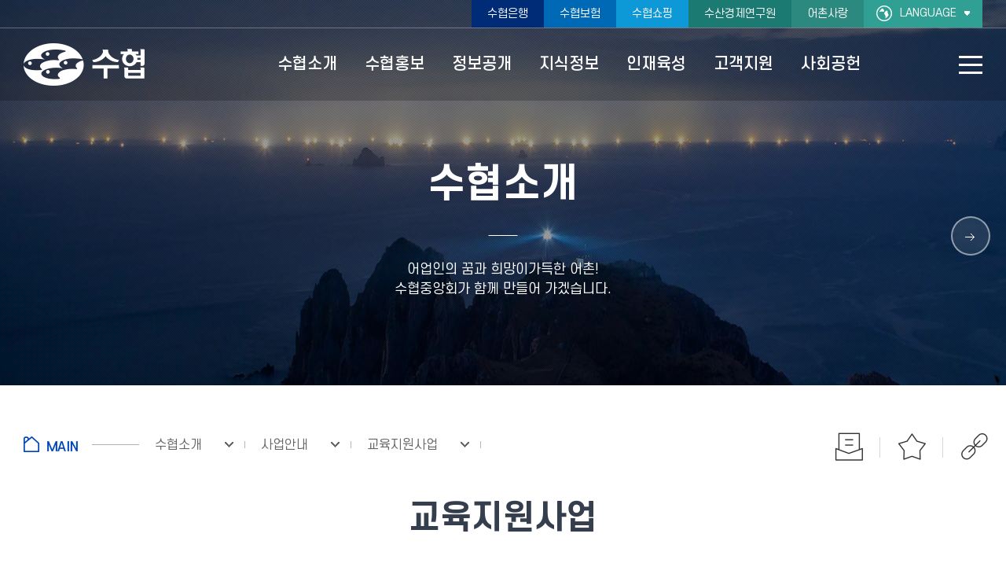

--- FILE ---
content_type: text/html;charset=UTF-8
request_url: https://isealove.suhyup.co.kr/suhyup/233/subview.do
body_size: 117167
content:

















 
    
	
	















 
<!DOCTYPE HTML>
<!--[if lt IE 7 ]><html dir="ltr" lang="ko" class="no-js ie ie6 lte7 lte8 lte9"><![endif]-->
<!--[if IE 7 ]><html dir="ltr" lang="ko" class="no-js ie ie7 lte7 lte8 lte9"><![endif]-->
<!--[if IE 8 ]><html dir="ltr" lang="ko" class="no-js ie ie8 lte8 lte9"><![endif]-->
<!--[if IE 9 ]><html dir="ltr" lang="ko" class="no-js ie ie9 lte9"><![endif]-->
<!--[if (gt IE 9)|!(IE)]><!-->
<html dir="ltr" lang="ko" class="no-js">
  <!--<![endif]-->
  <head>
	<meta charset="UTF-8">
	<title>교육지원사업</title>
	<meta name="naver-site-verification" content="42d366e4ed97714ba2b39dde702a8f145087010f" />
	



















 













	
	
		
		
		
	


	<meta http-equiv="X-UA-Compatible" content="IE=edge">
	<meta id="resResponsiveViewport" name="viewport" content="width=device-width, initial-scale=1, minimum-scale=0.5, maximum-scale=1, user-scalable=yes">
	
	
	<meta name="apple-mobile-web-app-title" content="교육지원사업">

	<meta name="description" content="수협중앙회 홈페이지에 오신 것을 환영합니다.">
	<meta name="keywords" content="수협중앙회">
	<meta property="og:title" content="교육지원사업">
	<meta property="og:site_name" content="수협중앙회">
	<meta property="og:url" content="https://isealove.suhyup.co.kr:443/suhyup/233/subview.do?">
	<meta property="og:image" content="https://isealove.suhyup.co.kr/Web-home/_UI/images/suhyup.jpg">
	<meta property="og:description" content="수협중앙회 홈페이지에 오신 것을 환영합니다.">

	<meta name="twitter:card" content="summary">
	<meta name="twitter:title" content="교육지원사업">
	<meta name="twitter:url" content="https://isealove.suhyup.co.kr:443/suhyup/233/subview.do?">
	<meta name="twitter:image" content="https://isealove.suhyup.co.kr/Web-home/_UI/images/suhyup.jpg">
	<meta name="twitter:description" content="수협중앙회 홈페이지에 오신 것을 환영합니다.">
	
	<meta name="generator" content="수협중앙회">
	<link rel="shortcut icon" href="/Web-home/_UI/images/favicon.ico">

	<link rel="stylesheet" href="/Web-home/_UI/css/common/mCustomScrollbar.css">
	<link rel="stylesheet" href="/Web-home/_UI/css/common/blockUI.css">
	<link rel="stylesheet" href="/Web-home/_SITES/css/content/content.css">

	

	
	
	
	
		
	
	

	
	<link rel="stylesheet" href="/Web-home/_UI/css/guide/responsive.css">
	
		
			<!-- PC + TABLET + MOBILE -->
			<link media="only screen and (max-width: 500px)" href="/Web-home/_UI/css/guide/responsiveMobile.css" rel="stylesheet">
			<link media="only screen and (min-width: 501px) and (max-width: 900px)" href="/Web-home/_UI/css/guide/responsiveTablet.css" rel="stylesheet">
			<link media="only screen and (min-width: 901px)" href="/Web-home/_UI/css/guide/responsiveDesktop.css" rel="stylesheet">
		
		
		
		
	

	
	
		
			<!-- PC + TABLET + MOBILE -->
			<link media="only screen and (max-width: 500px)" href="/sites/suhyup/style/css/site_contents_Mobile.css" rel="stylesheet">
			<link media="only screen and (min-width: 501px) and (max-width: 900px)" href="/sites/suhyup/style/css/site_contents_Tablet.css" rel="stylesheet">
			<link media="only screen and (min-width: 901px)" href="/sites/suhyup/style/css/site_contents_Desktop.css" rel="stylesheet">
		
		
		
		
	
	

	<link rel="stylesheet" href="/Web-home/_SITES/css/fnct/fnct.css">
	
		
			<!-- PC + TABLET + MOBILE -->
			<link media="only screen and (max-width: 500px)" href="/Web-home/_SITES/css/fnct/fnctMobile.css" rel="stylesheet">
			<link media="only screen and (min-width: 501px) and (max-width: 900px)" href="/Web-home/_SITES/css/fnct/fnctTablet.css" rel="stylesheet">
			<link media="only screen and (min-width: 901px)" href="/Web-home/_SITES/css/fnct/fnctDesktop.css" rel="stylesheet">
		
		
		
		
	

	<script src="/Web-home/js/jquery-1.9.1.min.js"></script>
	<script src="/Web-home/js/jquery-ui-1.12.1.min.js"></script>
	<script src="/Web-home/js/jquery-migrate-1.4.1.min.js"></script>
	<script src="/Web-home/js/jquery-mCustomScrollbar.3.0.3.min.js"></script>
	<script src="/Web-home/js/common.js"></script>
	
	<!-- [SITES:S] -->
	<script>
		var urlPattern = ".do";
		var defaultTextSiteId = "suhyup";
		var ctxPath = "";
	</script>

	<!-- Slider -->
	<script src="/sites/suhyup/style/js/vendor/slick.min.js?version=1"></script>
	
	
		
		
			<!-- sub,popup,etc -->
			<!-- Table Scroll --> 
			<script src="/sites/suhyup/style/js/vendor/niceScroll.min.js?version=1"></script>
			<!-- Favorite -->
			<script src="/sites/guide/style/js/favorite.js?version=1"></script>
		
	

	<!-- [M/S RESOURCE] -->
	
	
<link rel="stylesheet" href="/Web-home/fnct/popup/template/css/popup_total.css">
	
	<!-- [FNCT RESOURCE STYLE] -->
	
	<!-- [END] -->

	
		
			
		
		
	
	
	
	<link href="/sites/suhyup/style/css/style.css" rel="stylesheet">
	
	
	
	<script src="/sites/suhyup/style/js/script.js"></script>
	
	
















 





<!--[if lt IE 9]>

	<script src="//html5shiv.googlecode.com/svn/trunk/html5.js"></script>
	<script src="//ie7-js.googlecode.com/svn/version/2.1(beta4)/IE9.js"></script>
	<script src="//oss.maxcdn.com/libs/respond.js/1.3.0/respond.min.js"></script>

<![endif]-->

	<!-- Custom -->
	<link rel="stylesheet" href="/sites/guide/style/css/w_reset.css">
	<link rel="stylesheet" href="/sites/guide/style/css/w_guide.css">
	<link rel="stylesheet" href="/sites/suhyup/style/css/w_layout.css">
	<link rel="stylesheet" href="/sites/suhyup/style/css/w_sub.css">
	<!-- Slider -->
	<link rel="stylesheet" href="/sites/suhyup/style/css/vendor/slick.min.css">
	<!-- FancyBox -->
	<link rel="stylesheet" href="/sites/suhyup/style/css/vendor/jquery.fancybox.min.css">
  </head>
  <body class="sub _responsiveObj sub page_233">

	<!-- Skip Navigation -->
	<div class="skip-navi" title="건너뛰기 메뉴">
	  <a href="#subContent">본문 바로가기</a>
	  <a href="#menuUItop">메뉴 바로가기</a>
	</div>
	<!-- //Skip Navigation -->

	<div class="main-header">
	  <!-- Header Top -->
	  <div class="wrap-top">
		<div class="container clear-fix">
		  <div class="top-util">
			<ul class="clear-fix">
			   <li class="top-link color1">
				<a href="https://www.suhyup-bank.com/" target="_blank" title="새창">수협은행</a>
			  </li>
			  <li class="top-link color2">
				<a href="https://www.shinsure.co.kr/" target="_blank" title="새창">수협보험</a>
			  </li>
			  <li class="top-link color3">
				<a href="https://www.shshopping.co.kr/" target="_blank" title="새창">수협쇼핑</a>
			  </li>
			  <li class="top-link color4">
				<a href="http://fei.suhyup.co.kr/" target="_blank" title="새창">수산경제연구원</a>
			  </li>
			  <li class="top-link color5">
				<a href="https://isealove.suhyup.co.kr/" target="_blank" title="새창">어촌사랑</a>
			  </li>
			 <!-- <li class="top-link color5">
				<a href="https://60th.suhyup.co.kr/" target="_blank" title="새창">수협 60주년</a>
			  </li>-->
			  <li class="top-global">
				<button class="btn-global">LANGUAGE</button>
				<div class="box-global">
				  <ul>
					<li><a href="/sites/suhyup-en/index.do" target="_blank" title="새창">ENGLISH</a></li>
				  </ul>
				</div>
			  </li>
			  <li class="top-zoom">
				<button class="minus">글자감소</button>
				<span>글자크기</span>
				<button class="plus">글자확대</button>
			  </li>
			</ul>
		  </div>
		</div>
	  </div>
	  <!-- //Header Top -->

	  <!-- Header -->
	  <div class="wrap-header">
		<div class="container">
		  <!-- Logo -->
		  <div class="head-logo">
			<div class="logo-img">
			  <a href="/sites/suhyup/index.do" class="ani">
				<img src="/sites/suhyup/images/main/logo-top-white.png" alt="수협" class="white">
				<img src="/sites/suhyup/images/main/logo-top-color.png" alt="수협" class="color">
			  </a>
			</div>
		  </div>
		  <!-- //Logo -->

		  <!-- Nav -->
		  <div class="head-navi">
			<!-- Mobile Nav Utill -->
			<div class="head-mobile-top">
			  <ul>
				<li><a href="https://www.suhyup-bank.com/" target="_blank" title="새창">수협은행</a></li>
				<li><a href="https://www.shshopping.co.kr/" target="_blank" title="새창">수협쇼핑</a></li>
				<li><a href="http://fei.suhyup.co.kr/" target="_blank" title="새창">수산경제연구원</a></li>
				<li><a href="https://isealove.suhyup.co.kr/" target="_blank" title="새창">어촌사랑</a></li>
				<li>
				  <button type="button" class='global'><img src="/sites/suhyup/images/common/ic-global-mobile.png" alt="글로벌 사이트"></button>
				  <div class="list-global">
					<ul>
					  <li><a href="/sites/suhyup-en/index.do" target="_blank" title="새창">ENGLISH</a></li>
					</ul>
				  </div>
				</li>
			  </ul>
			  <div class="btn-gnb-close">
				<button type="button">메뉴닫기</button>
			  </div>
			</div>
			<!-- //Mobile Nav Utill -->

			
















 
    

 
<nav id="menuUItop" class="menuUItop ">
	
	
	
	<div id="menuUIviewTypetop" class="hidden">
		fnctId=sitemenu,menuViewType=top
	</div>
	
	
	
	
		
		
		
		
			
			
				<div id="top_div" class="top_div div_1">
				<ul id="top_k2wiz_GNB"  class="top_k2wiz_GNB _wizOdr ul_1" >
			
			
			
			<li id="top_li_1_178" class="li_1_178 li_1">
		
		
		
		
		
		
		
		
		
		
		
		
		
		
		
			
			
			
			
			
			
			
		
		
		
		
		

		<a 	href="/suhyup/185/subview.do"
			id="top_k2wiz_GNB_178" 
			class="top_k2wiz_GNB_178 a_1 k2wiz_GNB_43"
			
			
			
			target="_self"
			
			
		>
			
			수협소개
			<input type="hidden" id="top_menuTitle_178" value="수협소개"/>
		</a>
		
		 	
		
		
		
		
			
		
		
		
		
	
		
		
		
		
			
			
			
				<div id="top_div_178" class="top_div_178 div_2">
				<ul id="top_k2wiz_GNB_ul_178"  class="top_k2wiz_GNB_ul_178 _wizOdr ul_2">
			
			
			<li id="top_li_2_185" class="li_2_185 li_2">
		
		
		
		
		
		
		
		
		
		
		
		
		
		
		
		
		
		
		

		<a 	href="/suhyup/185/subview.do"
			id="top_k2wiz_GNB_185" 
			class="top_k2wiz_GNB_185 a_2 k2wiz_GNB_178"
			
			
			
			target="_self"
			
			
		>
			
			비전
			<input type="hidden" id="top_menuTitle_185" value="비전"/>
		</a>
		
		 	
		
		
		
		
			
		
		
		
		
	
		
		
		
		
		
			</li>
			<li id="top_li_2_186" class="li_2_186 li_2">
		
		
		
		
		
		
		
		
		
		
		
		
		
		
		
		
		
		

		<a 	href="/suhyup/186/subview.do"
			id="top_k2wiz_GNB_186" 
			class="top_k2wiz_GNB_186 a_2 k2wiz_GNB_178"
			
			
			
			target="_self"
			
			
		>
			
			인사말
			<input type="hidden" id="top_menuTitle_186" value="인사말"/>
		</a>
		
		 	
		
		
		
		
			
		
		
		
		
	
		
		
		
		
		
			</li>
			<li id="top_li_2_187" class="li_2_187 li_2">
		
		
		
		
		
		
		
		
		
		
		
		
		
		
			
			
			
			
			
			
			
		
		
		
		
		

		<a 	href="/suhyup/524/subview.do"
			id="top_k2wiz_GNB_187" 
			class="top_k2wiz_GNB_187 a_2 k2wiz_GNB_178"
			
			
			
			target="_self"
			
			
		>
			
			연혁
			<input type="hidden" id="top_menuTitle_187" value="연혁"/>
		</a>
		
		 	
		
		
		
		
			
		
		
		
		
	
		
		
		
		
			
			
			
				<div id="top_div_187" class="top_div_187 div_3">
				<ul id="top_k2wiz_GNB_ul_187"  class="top_k2wiz_GNB_ul_187 _wizOdr ul_3">
			
			
			<li id="top_li_3_524" class="li_3_524 li_3">
		
		
		
		
		
		
		
		
		
		
		
		
		
		
		
		
		
		
		

		<a 	href="/suhyup/524/subview.do"
			id="top_k2wiz_GNB_524" 
			class="top_k2wiz_GNB_524 a_3 k2wiz_GNB_187"
			
			
			
			target="_self"
			
			
		>
			
			2020 ~
			<input type="hidden" id="top_menuTitle_524" value="2020 ~"/>
		</a>
		
		 	
		
		
		
		
			
		
		
		
		
	
		
		
		
		
		
			</li>
			<li id="top_li_3_525" class="li_3_525 li_3">
		
		
		
		
		
		
		
		
		
		
		
		
		
		
		
		
		
		

		<a 	href="/suhyup/525/subview.do"
			id="top_k2wiz_GNB_525" 
			class="top_k2wiz_GNB_525 a_3 k2wiz_GNB_187"
			
			
			
			target="_self"
			
			
		>
			
			2010 ~ 2019
			<input type="hidden" id="top_menuTitle_525" value="2010 ~ 2019"/>
		</a>
		
		 	
		
		
		
		
			
		
		
		
		
	
		
		
		
		
		
			</li>
			<li id="top_li_3_526" class="li_3_526 li_3">
		
		
		
		
		
		
		
		
		
		
		
		
		
		
		
		
		
		

		<a 	href="/suhyup/526/subview.do"
			id="top_k2wiz_GNB_526" 
			class="top_k2wiz_GNB_526 a_3 k2wiz_GNB_187"
			
			
			
			target="_self"
			
			
		>
			
			2000 ~ 2009
			<input type="hidden" id="top_menuTitle_526" value="2000 ~ 2009"/>
		</a>
		
		 	
		
		
		
		
			
		
		
		
		
	
		
		
		
		
		
			</li>
			<li id="top_li_3_527" class="li_3_527 li_3">
		
		
		
		
		
		
		
		
		
		
		
		
		
		
		
		
		
		

		<a 	href="/suhyup/527/subview.do"
			id="top_k2wiz_GNB_527" 
			class="top_k2wiz_GNB_527 a_3 k2wiz_GNB_187"
			
			
			
			target="_self"
			
			
		>
			
			1990 ~ 1999
			<input type="hidden" id="top_menuTitle_527" value="1990 ~ 1999"/>
		</a>
		
		 	
		
		
		
		
			
		
		
		
		
	
		
		
		
		
		
			</li>
			<li id="top_li_3_528" class="li_3_528 li_3">
		
		
		
		
		
		
		
		
		
		
		
		
		
		
		
		
		
		

		<a 	href="/suhyup/528/subview.do"
			id="top_k2wiz_GNB_528" 
			class="top_k2wiz_GNB_528 a_3 k2wiz_GNB_187"
			
			
			
			target="_self"
			
			
		>
			
			1980 ~ 1989
			<input type="hidden" id="top_menuTitle_528" value="1980 ~ 1989"/>
		</a>
		
		 	
		
		
		
		
			
		
		
		
		
	
		
		
		
		
		
			</li>
			<li id="top_li_3_529" class="li_3_529 li_3">
		
		
		
		
		
		
		
		
		
		
		
		
		
		
		
		
		
		

		<a 	href="/suhyup/529/subview.do"
			id="top_k2wiz_GNB_529" 
			class="top_k2wiz_GNB_529 a_3 k2wiz_GNB_187"
			
			
			
			target="_self"
			
			
		>
			
			1970 ~ 1979
			<input type="hidden" id="top_menuTitle_529" value="1970 ~ 1979"/>
		</a>
		
		 	
		
		
		
		
			
		
		
		
		
	
		
		
		
		
		
			</li>
			<li id="top_li_3_530" class="li_3_530 li_3">
		
		
		
		
		
		
		
		
		
		
		
		
		
		
		
		
		
		

		<a 	href="/suhyup/530/subview.do"
			id="top_k2wiz_GNB_530" 
			class="top_k2wiz_GNB_530 a_3 k2wiz_GNB_187"
			
			
			
			target="_self"
			
			
		>
			
			1960 ~ 1969
			<input type="hidden" id="top_menuTitle_530" value="1960 ~ 1969"/>
		</a>
		
		 	
		
		
		
		
			
		
		
		
		
	
		
		
		
		
		
		
			
						</li>
					</ul>
				</div>
			
			</li>
			<li id="top_li_2_188" class="li_2_188 li_2">
		
		
		
		
		
		
		
		
		
		
		
		
		
		
		
		
		

		<a 	href="/suhyup/188/subview.do"
			id="top_k2wiz_GNB_188" 
			class="top_k2wiz_GNB_188 a_2 k2wiz_GNB_178"
			
			
			
			target="_self"
			
			
		>
			
			역대회장
			<input type="hidden" id="top_menuTitle_188" value="역대회장"/>
		</a>
		
		 	
		
		
		
		
			
		
		
		
		
	
		
		
		
		
		
			</li>
			<li id="top_li_2_189" class="li_2_189 li_2">
		
		
		
		
		
		
		
		
		
		
		
		
		
		
			
			
			
			
			
			
			
		
		
		
		
		

		<a 	href="/suhyup/233/subview.do"
			id="top_k2wiz_GNB_189" 
			class="top_k2wiz_GNB_189 a_2 k2wiz_GNB_178"
			
			
			
			target="_self"
			
			
		>
			
			사업안내
			<input type="hidden" id="top_menuTitle_189" value="사업안내"/>
		</a>
		
		 	
		
		
		
		
			
		
		
		
		
	
		
		
		
		
			
			
			
				<div id="top_div_189" class="top_div_189 div_3">
				<ul id="top_k2wiz_GNB_ul_189"  class="top_k2wiz_GNB_ul_189 _wizOdr ul_3">
			
			
			<li id="top_li_3_233" class="li_3_233 li_3">
		
		
		
		
		
		
		
		
		
		
		
		
		
		
		
		
		
		
		

		<a 	href="/suhyup/233/subview.do"
			id="top_k2wiz_GNB_233" 
			class="top_k2wiz_GNB_233 a_3 k2wiz_GNB_189"
			
			
			
			target="_self"
			
			
		>
			
			교육지원사업
			<input type="hidden" id="top_menuTitle_233" value="교육지원사업"/>
		</a>
		
		 	
		
		
		
		
			
		
		
		
		
	
		
		
		
		
		
			</li>
			<li id="top_li_3_234" class="li_3_234 li_3">
		
		
		
		
		
		
		
		
		
		
		
		
		
		
		
		
		
		

		<a 	href="/suhyup/234/subview.do"
			id="top_k2wiz_GNB_234" 
			class="top_k2wiz_GNB_234 a_3 k2wiz_GNB_189"
			
			
			
			target="_self"
			
			
		>
			
			상호금융사업
			<input type="hidden" id="top_menuTitle_234" value="상호금융사업"/>
		</a>
		
		 	
		
		
		
		
			
		
		
		
		
	
		
		
		
		
		
			</li>
			<li id="top_li_3_235" class="li_3_235 li_3">
		
		
		
		
		
		
		
		
		
		
		
		
		
		
		
		
		
		

		<a 	href="/suhyup/235/subview.do"
			id="top_k2wiz_GNB_235" 
			class="top_k2wiz_GNB_235 a_3 k2wiz_GNB_189"
			
			
			
			target="_self"
			
			
		>
			
			공제보험사업
			<input type="hidden" id="top_menuTitle_235" value="공제보험사업"/>
		</a>
		
		 	
		
		
		
		
			
		
		
		
		
	
		
		
		
		
		
			</li>
			<li id="top_li_3_236" class="li_3_236 li_3">
		
		
		
		
		
		
		
		
		
		
		
		
		
		
		
		
		
		

		<a 	href="/suhyup/236/subview.do"
			id="top_k2wiz_GNB_236" 
			class="top_k2wiz_GNB_236 a_3 k2wiz_GNB_189"
			
			
			
			target="_self"
			
			
		>
			
			정책보험사업
			<input type="hidden" id="top_menuTitle_236" value="정책보험사업"/>
		</a>
		
		 	
		
		
		
		
			
		
		
		
		
	
		
		
		
		
		
			</li>
			<li id="top_li_3_237" class="li_3_237 li_3">
		
		
		
		
		
		
		
		
		
		
		
		
		
		
		
		
		
		

		<a 	href="/suhyup/237/subview.do"
			id="top_k2wiz_GNB_237" 
			class="top_k2wiz_GNB_237 a_3 k2wiz_GNB_189"
			
			
			
			target="_self"
			
			
		>
			
			경제사업
			<input type="hidden" id="top_menuTitle_237" value="경제사업"/>
		</a>
		
		 	
		
		
		
		
			
		
		
		
		
	
		
		
		
		
		
		
			
						</li>
					</ul>
				</div>
			
			</li>
			<li id="top_li_2_190" class="li_2_190 li_2">
		
		
		
		
		
		
		
		
		
		
		
		
		
			
			
			
			
			
			
			
		
		
		
		
		

		<a 	href="/suhyup/238/subview.do"
			id="top_k2wiz_GNB_190" 
			class="top_k2wiz_GNB_190 a_2 k2wiz_GNB_178"
			
			
			
			target="_self"
			
			
		>
			
			경영진소개 및 조직도
			<input type="hidden" id="top_menuTitle_190" value="경영진소개 및 조직도"/>
		</a>
		
		 	
		
		
		
		
			
		
		
		
		
	
		
		
		
		
			
			
			
				<div id="top_div_190" class="top_div_190 div_3">
				<ul id="top_k2wiz_GNB_ul_190"  class="top_k2wiz_GNB_ul_190 _wizOdr ul_3">
			
			
			<li id="top_li_3_238" class="li_3_238 li_3">
		
		
		
		
		
		
		
		
		
		
		
		
		
		
		
		
		
		
		

		<a 	href="/suhyup/238/subview.do"
			id="top_k2wiz_GNB_238" 
			class="top_k2wiz_GNB_238 a_3 k2wiz_GNB_190"
			
			
			
			target="_self"
			
			
		>
			
			경영진소개
			<input type="hidden" id="top_menuTitle_238" value="경영진소개"/>
		</a>
		
		 	
		
		
		
		
			
		
		
		
		
	
		
		
		
		
		
			</li>
			<li id="top_li_3_239" class="li_3_239 li_3">
		
		
		
		
		
		
		
		
		
		
		
		
		
		
		
		
		
		

		<a 	href="/suhyup/239/subview.do"
			id="top_k2wiz_GNB_239" 
			class="top_k2wiz_GNB_239 a_3 k2wiz_GNB_190"
			
			
			
			target="_self"
			
			
		>
			
			조직도
			<input type="hidden" id="top_menuTitle_239" value="조직도"/>
		</a>
		
		 	
		
		
		
		
			
		
		
		
		
	
		
		
		
		
		
		
			
						</li>
					</ul>
				</div>
			
			</li>
			<li id="top_li_2_191" class="li_2_191 li_2">
		
		
		
		
		
		
		
		
		
		
		
		
		
			
			
			
			
			
			
			
		
		
		
		
		

		<a 	href="/suhyup/296/subview.do"
			id="top_k2wiz_GNB_191" 
			class="top_k2wiz_GNB_191 a_2 k2wiz_GNB_178"
			
			
			
			target="_self"
			
			
		>
			
			예금자보호제도안내
			<input type="hidden" id="top_menuTitle_191" value="예금자보호제도안내"/>
		</a>
		
		 	
		
		
		
		
			
		
		
		
		
	
		
		
		
		
			
			
			
				<div id="top_div_191" class="top_div_191 div_3">
				<ul id="top_k2wiz_GNB_ul_191"  class="top_k2wiz_GNB_ul_191 _wizOdr ul_3">
			
			
			<li id="top_li_3_240" class="li_3_240 li_3">
		
		
		
		
		
		
		
		
		
		
		
		
		
		
		
			
			
			
			
			
			
			
		
		
		
		
		

		<a 	href="/suhyup/296/subview.do"
			id="top_k2wiz_GNB_240" 
			class="top_k2wiz_GNB_240 a_3 k2wiz_GNB_191"
			
			
			
			target="_self"
			
			
		>
			
			예금자보호제도 소개
			<input type="hidden" id="top_menuTitle_240" value="예금자보호제도 소개"/>
		</a>
		
		 	
		
		
		
		
			
		
		
		
		
	
		
		
		
		
		
			</li>
			<li id="top_li_3_241" class="li_3_241 li_3">
		
		
		
		
		
		
		
		
		
		
		
		
		
		
		
		
		
		

		<a 	href="/suhyup/241/subview.do"
			id="top_k2wiz_GNB_241" 
			class="top_k2wiz_GNB_241 a_3 k2wiz_GNB_191"
			
			
			
			target="_self"
			
			
		>
			
			예금자보호기금공지사항
			<input type="hidden" id="top_menuTitle_241" value="예금자보호기금공지사항"/>
		</a>
		
		 	
		
		
		
		
			
		
		
		
		
	
		
		
		
		
		
		
			
						</li>
					</ul>
				</div>
			
			</li>
			<li id="top_li_2_192" class="li_2_192 li_2">
		
		
		
		
		
		
		
		
		
		
		
		
		
			
			
			
			
			
			
			
		
		
		
		
		

		<a 	href="/suhyup/242/subview.do"
			id="top_k2wiz_GNB_192" 
			class="top_k2wiz_GNB_192 a_2 k2wiz_GNB_178"
			
			
			
			target="_self"
			
			
		>
			
			수협계열사
			<input type="hidden" id="top_menuTitle_192" value="수협계열사"/>
		</a>
		
		 	
		
		
		
		
			
		
		
		
		
	
		
		
		
		
			
			
			
				<div id="top_div_192" class="top_div_192 div_3">
				<ul id="top_k2wiz_GNB_ul_192"  class="top_k2wiz_GNB_ul_192 _wizOdr ul_3">
			
			
			<li id="top_li_3_242" class="li_3_242 li_3">
		
		
		
		
		
		
		
		
		
		
		
		
		
		
		
		
		
		
		

		<a 	href="/suhyup/242/subview.do"
			id="top_k2wiz_GNB_242" 
			class="top_k2wiz_GNB_242 a_3 k2wiz_GNB_192"
			
			
			
			target="_self"
			
			
		>
			
			수협은행
			<input type="hidden" id="top_menuTitle_242" value="수협은행"/>
		</a>
		
		 	
		
		
		
		
			
		
		
		
		
	
		
		
		
		
		
			</li>
			<li id="top_li_3_243" class="li_3_243 li_3">
		
		
		
		
		
		
		
		
		
		
		
		
		
		
		
		
		
		

		<a 	href="/suhyup/243/subview.do"
			id="top_k2wiz_GNB_243" 
			class="top_k2wiz_GNB_243 a_3 k2wiz_GNB_192"
			
			
			
			target="_self"
			
			
		>
			
			수협노량진수산
			<input type="hidden" id="top_menuTitle_243" value="수협노량진수산"/>
		</a>
		
		 	
		
		
		
		
			
		
		
		
		
	
		
		
		
		
		
			</li>
			<li id="top_li_3_244" class="li_3_244 li_3">
		
		
		
		
		
		
		
		
		
		
		
		
		
		
		
		
		
		

		<a 	href="/suhyup/244/subview.do"
			id="top_k2wiz_GNB_244" 
			class="top_k2wiz_GNB_244 a_3 k2wiz_GNB_192"
			
			
			
			target="_self"
			
			
		>
			
			수협유통
			<input type="hidden" id="top_menuTitle_244" value="수협유통"/>
		</a>
		
		 	
		
		
		
		
			
		
		
		
		
	
		
		
		
		
		
			</li>
			<li id="top_li_3_245" class="li_3_245 li_3">
		
		
		
		
		
		
		
		
		
		
		
		
		
		
		
		
		
		

		<a 	href="/suhyup/245/subview.do"
			id="top_k2wiz_GNB_245" 
			class="top_k2wiz_GNB_245 a_3 k2wiz_GNB_192"
			
			
			
			target="_self"
			
			
		>
			
			수협사료
			<input type="hidden" id="top_menuTitle_245" value="수협사료"/>
		</a>
		
		 	
		
		
		
		
			
		
		
		
		
	
		
		
		
		
		
			</li>
			<li id="top_li_3_246" class="li_3_246 li_3">
		
		
		
		
		
		
		
		
		
		
		
		
		
		
		
		
		
		

		<a 	href="/suhyup/246/subview.do"
			id="top_k2wiz_GNB_246" 
			class="top_k2wiz_GNB_246 a_3 k2wiz_GNB_192"
			
			
			
			target="_self"
			
			
		>
			
			수협개발
			<input type="hidden" id="top_menuTitle_246" value="수협개발"/>
		</a>
		
		 	
		
		
		
		
			
		
		
		
		
	
		
		
		
		
		
			</li>
			<li id="top_li_3_1751" class="li_3_1751 li_3">
		
		
		
		
		
		
		
		
		
		
		
		
		
		
		
		
		
		

		<a 	href="/suhyup/1751/subview.do"
			id="top_k2wiz_GNB_1751" 
			class="top_k2wiz_GNB_1751 a_3 k2wiz_GNB_192"
			
			
			
			target="_self"
			
			
		>
			
			Sh수협자산운용
			<input type="hidden" id="top_menuTitle_1751" value="Sh수협자산운용"/>
		</a>
		
		 	
		
		
		
		
			
		
		
		
		
	
		
		
		
		
		
		
			
						</li>
					</ul>
				</div>
			
			</li>
			<li id="top_li_2_193" class="li_2_193 li_2">
		
		
		
		
		
		
		
		
		
		
		
		
		
		
		
		
		

		<a 	href="/suhyup/193/subview.do"
			id="top_k2wiz_GNB_193" 
			class="top_k2wiz_GNB_193 a_2 k2wiz_GNB_178"
			
			
			
			target="_self"
			
			
		>
			
			회원조합소개
			<input type="hidden" id="top_menuTitle_193" value="회원조합소개"/>
		</a>
		
		 	
		
		
		
		
			
		
		
		
		
	
		
		
		
		
		
			</li>
			<li id="top_li_2_194" class="li_2_194 li_2">
		
		
		
		
		
		
		
		
		
		
		
		
		
		
		
		
		
		

		<a 	href="/suhyup/194/subview.do"
			id="top_k2wiz_GNB_194" 
			class="top_k2wiz_GNB_194 a_2 k2wiz_GNB_178"
			
			
			
			target="_self"
			
			
		>
			
			기본법규 및 정관
			<input type="hidden" id="top_menuTitle_194" value="기본법규 및 정관"/>
		</a>
		
		 	
		
		
		
		
			
		
		
		
		
	
		
		
		
		
		
			</li>
			<li id="top_li_2_195" class="li_2_195 li_2">
		
		
		
		
		
		
		
		
		
		
		
		
		
		
			
			
			
			
			
			
			
		
		
		
		
		

		<a 	href="/suhyup/248/subview.do"
			id="top_k2wiz_GNB_195" 
			class="top_k2wiz_GNB_195 a_2 k2wiz_GNB_178"
			
			
			
			target="_self"
			
			
		>
			
			윤리경영
			<input type="hidden" id="top_menuTitle_195" value="윤리경영"/>
		</a>
		
		 	
		
		
		
		
			
		
		
		
		
	
		
		
		
		
			
			
			
				<div id="top_div_195" class="top_div_195 div_3">
				<ul id="top_k2wiz_GNB_ul_195"  class="top_k2wiz_GNB_ul_195 _wizOdr ul_3">
			
			
			<li id="top_li_3_248" class="li_3_248 li_3">
		
		
		
		
		
		
		
		
		
		
		
		
		
		
		
		
		
		
		

		<a 	href="/suhyup/248/subview.do"
			id="top_k2wiz_GNB_248" 
			class="top_k2wiz_GNB_248 a_3 k2wiz_GNB_195"
			
			
			
			target="_self"
			
			
		>
			
			윤리경영 소개
			<input type="hidden" id="top_menuTitle_248" value="윤리경영 소개"/>
		</a>
		
		 	
		
		
		
		
			
		
		
		
		
	
		
		
		
		
		
			</li>
			<li id="top_li_3_249" class="li_3_249 li_3">
		
		
		
		
		
		
		
		
		
		
		
		
		
		
		
		
		
		

		<a 	href="/suhyup/249/subview.do"
			id="top_k2wiz_GNB_249" 
			class="top_k2wiz_GNB_249 a_3 k2wiz_GNB_195"
			
			
			
			target="_self"
			
			
		>
			
			윤리경영실천
			<input type="hidden" id="top_menuTitle_249" value="윤리경영실천"/>
		</a>
		
		 	
		
		
		
		
			
		
		
		
		
	
		
		
		
		
		
		
			
						</li>
					</ul>
				</div>
			
			</li>
			<li id="top_li_2_196" class="li_2_196 li_2">
		
		
		
		
		
		
		
		
		
		
		
		
		
		
		
		
		

		<a 	href="/suhyup/196/subview.do"
			id="top_k2wiz_GNB_196" 
			class="top_k2wiz_GNB_196 a_2 k2wiz_GNB_178"
			
			
			
			target="_self"
			
			
		>
			
			수협의 노래
			<input type="hidden" id="top_menuTitle_196" value="수협의 노래"/>
		</a>
		
		 	
		
		
		
		
			
		
		
		
		
	
		
		
		
		
		
			</li>
			<li id="top_li_2_197" class="li_2_197 li_2">
		
		
		
		
		
		
		
		
		
		
		
		
		
		
			
			
			
			
			
			
			
		
		
		
		
		

		<a 	href="/suhyup/250/subview.do"
			id="top_k2wiz_GNB_197" 
			class="top_k2wiz_GNB_197 a_2 k2wiz_GNB_178"
			
			
			
			target="_self"
			
			
		>
			
			수협 CI
			<input type="hidden" id="top_menuTitle_197" value="수협 CI"/>
		</a>
		
		 	
		
		
		
		
			
		
		
		
		
	
		
		
		
		
			
			
			
				<div id="top_div_197" class="top_div_197 div_3">
				<ul id="top_k2wiz_GNB_ul_197"  class="top_k2wiz_GNB_ul_197 _wizOdr ul_3">
			
			
			<li id="top_li_3_250" class="li_3_250 li_3">
		
		
		
		
		
		
		
		
		
		
		
		
		
		
		
		
		
		
		

		<a 	href="/suhyup/250/subview.do"
			id="top_k2wiz_GNB_250" 
			class="top_k2wiz_GNB_250 a_3 k2wiz_GNB_197"
			
			
			
			target="_self"
			
			
		>
			
			심벌마크/로고타이프
			<input type="hidden" id="top_menuTitle_250" value="심벌마크/로고타이프"/>
		</a>
		
		 	
		
		
		
		
			
		
		
		
		
	
		
		
		
		
		
			</li>
			<li id="top_li_3_251" class="li_3_251 li_3">
		
		
		
		
		
		
		
		
		
		
		
		
		
		
		
		
		
		

		<a 	href="/suhyup/251/subview.do"
			id="top_k2wiz_GNB_251" 
			class="top_k2wiz_GNB_251 a_3 k2wiz_GNB_197"
			
			
			
			target="_self"
			
			
		>
			
			시그니처 
			<input type="hidden" id="top_menuTitle_251" value="시그니처 "/>
		</a>
		
		 	
		
		
		
		
			
		
		
		
		
	
		
		
		
		
		
			</li>
			<li id="top_li_3_253" class="li_3_253 li_3">
		
		
		
		
		
		
		
		
		
		
		
		
		
		
		
		
		
		

		<a 	href="/suhyup/253/subview.do"
			id="top_k2wiz_GNB_253" 
			class="top_k2wiz_GNB_253 a_3 k2wiz_GNB_197"
			
			
			
			target="_self"
			
			
		>
			
			전용색상/활용
			<input type="hidden" id="top_menuTitle_253" value="전용색상/활용"/>
		</a>
		
		 	
		
		
		
		
			
		
		
		
		
	
		
		
		
		
		
			</li>
			<li id="top_li_3_254" class="li_3_254 li_3">
		
		
		
		
		
		
		
		
		
		
		
		
		
		
		
		
		
		

		<a 	href="/suhyup/254/subview.do"
			id="top_k2wiz_GNB_254" 
			class="top_k2wiz_GNB_254 a_3 k2wiz_GNB_197"
			
			
			
			target="_self"
			
			
		>
			
			수협 BI
			<input type="hidden" id="top_menuTitle_254" value="수협 BI"/>
		</a>
		
		 	
		
		
		
		
			
		
		
		
		
	
		
		
		
		
		
			</li>
			<li id="top_li_3_255" class="li_3_255 li_3">
		
		
		
		
		
		
		
		
		
		
		
		
		
		
		
		
		
		

		<a 	href="/suhyup/255/subview.do"
			id="top_k2wiz_GNB_255" 
			class="top_k2wiz_GNB_255 a_3 k2wiz_GNB_197"
			
			
			
			target="_self"
			
			
		>
			
			커뮤니케이션 브랜드
			<input type="hidden" id="top_menuTitle_255" value="커뮤니케이션 브랜드"/>
		</a>
		
		 	
		
		
		
		
			
		
		
		
		
	
		
		
		
		
		
		
			
						</li>
					</ul>
				</div>
			
			</li>
			<li id="top_li_2_198" class="li_2_198 li_2">
		
		
		
		
		
		
		
		
		
		
		
		
		
		
		
		
		

		<a 	href="/suhyup/198/subview.do"
			id="top_k2wiz_GNB_198" 
			class="top_k2wiz_GNB_198 a_2 k2wiz_GNB_178"
			
			
			
			target="_self"
			
			
		>
			
			오시는 길
			<input type="hidden" id="top_menuTitle_198" value="오시는 길"/>
		</a>
		
		 	
		
		
		
		
			
		
		
		
		
	
		
		
		
		
		
		
			
						</li>
					</ul>
				</div>
			
			</li>
			<li id="top_li_1_179" class="li_1_179 li_1">
		
		
		
		
		
		
		
		
		
		
		
		
		
			
			
			
			
			
			
			
		
		
		
		
		

		<a 	href="/suhyup/199/subview.do"
			id="top_k2wiz_GNB_179" 
			class="top_k2wiz_GNB_179 a_1 k2wiz_GNB_43"
			
			
			
			target="_self"
			
			
		>
			
			수협홍보
			<input type="hidden" id="top_menuTitle_179" value="수협홍보"/>
		</a>
		
		 	
		
		
		
		
			
		
		
		
		
	
		
		
		
		
			
			
			
				<div id="top_div_179" class="top_div_179 div_2">
				<ul id="top_k2wiz_GNB_ul_179"  class="top_k2wiz_GNB_ul_179 _wizOdr ul_2">
			
			
			<li id="top_li_2_199" class="li_2_199 li_2">
		
		
		
		
		
		
		
		
		
		
		
		
		
		
		
		
		
		
		

		<a 	href="/suhyup/199/subview.do"
			id="top_k2wiz_GNB_199" 
			class="top_k2wiz_GNB_199 a_2 k2wiz_GNB_179"
			
			
			
			target="_self"
			
			
		>
			
			보도자료
			<input type="hidden" id="top_menuTitle_199" value="보도자료"/>
		</a>
		
		 	
		
		
		
		
			
		
		
		
		
	
		
		
		
		
		
			</li>
			<li id="top_li_2_200" class="li_2_200 li_2">
		
		
		
		
		
		
		
		
		
		
		
		
		
		
		
		
		
		

		<a 	href="/suhyup/200/subview.do"
			id="top_k2wiz_GNB_200" 
			class="top_k2wiz_GNB_200 a_2 k2wiz_GNB_179"
			
			
			
			target="_self"
			
			
		>
			
			수협홍보
			<input type="hidden" id="top_menuTitle_200" value="수협홍보"/>
		</a>
		
		 	
		
		
		
		
			
		
		
		
		
	
		
		
		
		
		
			</li>
			<li id="top_li_2_1750" class="li_2_1750 li_2">
		
		
		
		
		
		
		
		
		
		
		
		
		
		
			
			
			
			
			
			
			
		
		
		
		
		

		<a 	href="/suhyup/1729/subview.do"
			id="top_k2wiz_GNB_1750" 
			class="top_k2wiz_GNB_1750 a_2 k2wiz_GNB_179"
			
			
			
			target="_self"
			
			
		>
			
			수협사(史)
			<input type="hidden" id="top_menuTitle_1750" value="수협사(史)"/>
		</a>
		
		 	
		
		
		
		
			
		
		
		
		
	
		
		
		
		
			
			
			
				<div id="top_div_1750" class="top_div_1750 div_3">
				<ul id="top_k2wiz_GNB_ul_1750"  class="top_k2wiz_GNB_ul_1750 _wizOdr ul_3">
			
			
			<li id="top_li_3_1729" class="li_3_1729 li_3">
		
		
		
		
		
		
		
		
		
		
		
		
		
		
		
		
		
		
		

		<a 	href="/suhyup/1729/subview.do"
			id="top_k2wiz_GNB_1729" 
			class="top_k2wiz_GNB_1729 a_3 k2wiz_GNB_1750"
			
			
			
			target="_self"
			
			
		>
			
			수협 60년사
			<input type="hidden" id="top_menuTitle_1729" value="수협 60년사"/>
		</a>
		
		 	
		
		
		
		
			
		
		
		
		
	
		
		
		
		
		
			</li>
			<li id="top_li_3_1749" class="li_3_1749 li_3">
		
		
		
		
		
		
		
		
		
		
		
		
		
		
		
		
		
		

		<a 	href="/suhyup/1749/subview.do"
			id="top_k2wiz_GNB_1749" 
			class="top_k2wiz_GNB_1749 a_3 k2wiz_GNB_1750"
			
			
			
			target="_self"
			
			
		>
			
			수협 50년사
			<input type="hidden" id="top_menuTitle_1749" value="수협 50년사"/>
		</a>
		
		 	
		
		
		
		
			
		
		
		
		
	
		
		
		
		
		
		
			
						</li>
					</ul>
				</div>
			
			</li>
			<li id="top_li_2_201" class="li_2_201 li_2">
		
		
		
		
		
		
		
		
		
		
		
		
		
		
		
		
		

		<a 	href="/suhyup/201/subview.do"
			id="top_k2wiz_GNB_201" 
			class="top_k2wiz_GNB_201 a_2 k2wiz_GNB_179"
			
			
			
			target="_self"
			
			
		>
			
			홍보포스터
			<input type="hidden" id="top_menuTitle_201" value="홍보포스터"/>
		</a>
		
		 	
		
		
		
		
			
		
		
		
		
	
		
		
		
		
		
			</li>
			<li id="top_li_2_202" class="li_2_202 li_2">
		
		
		
		
		
		
		
		
		
		
		
		
		
		
		
		
		
		

		<a 	href="/suhyup/202/subview.do"
			id="top_k2wiz_GNB_202" 
			class="top_k2wiz_GNB_202 a_2 k2wiz_GNB_179"
			
			
			
			target="_self"
			
			
		>
			
			수협매거진
			<input type="hidden" id="top_menuTitle_202" value="수협매거진"/>
		</a>
		
		 	
		
		
		
		
			
		
		
		
		
	
		
		
		
		
		
			</li>
			<li id="top_li_2_1719" class="li_2_1719 li_2">
		
		
		
		
		
		
		
		
		
		
		
		
		
		
		
		
		
		

		<a 	href="/suhyup/1719/subview.do"
			id="top_k2wiz_GNB_1719" 
			class="top_k2wiz_GNB_1719 a_2 k2wiz_GNB_179"
			
			
			
			target="_self"
			
			
		>
			
			회장동정
			<input type="hidden" id="top_menuTitle_1719" value="회장동정"/>
		</a>
		
		 	
		
		
		
		
			
		
		
		
		
	
		
		
		
		
		
		
			
						</li>
					</ul>
				</div>
			
			</li>
			<li id="top_li_1_180" class="li_1_180 li_1">
		
		
		
		
		
		
		
		
		
		
		
		
		
			
			
			
			
			
			
			
		
		
		
		
		

		<a 	href="/suhyup/256/subview.do"
			id="top_k2wiz_GNB_180" 
			class="top_k2wiz_GNB_180 a_1 k2wiz_GNB_43"
			
			
			
			target="_self"
			
			
		>
			
			정보공개
			<input type="hidden" id="top_menuTitle_180" value="정보공개"/>
		</a>
		
		 	
		
		
		
		
			
		
		
		
		
	
		
		
		
		
			
			
			
				<div id="top_div_180" class="top_div_180 div_2">
				<ul id="top_k2wiz_GNB_ul_180"  class="top_k2wiz_GNB_ul_180 _wizOdr ul_2">
			
			
			<li id="top_li_2_203" class="li_2_203 li_2">
		
		
		
		
		
		
		
		
		
		
		
		
		
		
		
			
			
			
			
			
			
			
		
		
		
		
		

		<a 	href="/suhyup/256/subview.do"
			id="top_k2wiz_GNB_203" 
			class="top_k2wiz_GNB_203 a_2 k2wiz_GNB_180"
			
			
			
			target="_self"
			
			
		>
			
			정보공개제도안내
			<input type="hidden" id="top_menuTitle_203" value="정보공개제도안내"/>
		</a>
		
		 	
		
		
		
		
			
		
		
		
		
	
		
		
		
		
			
			
			
				<div id="top_div_203" class="top_div_203 div_3">
				<ul id="top_k2wiz_GNB_ul_203"  class="top_k2wiz_GNB_ul_203 _wizOdr ul_3">
			
			
			<li id="top_li_3_256" class="li_3_256 li_3">
		
		
		
		
		
		
		
		
		
		
		
		
		
		
		
		
		
		
		

		<a 	href="/suhyup/256/subview.do"
			id="top_k2wiz_GNB_256" 
			class="top_k2wiz_GNB_256 a_3 k2wiz_GNB_203"
			
			
			
			target="_self"
			
			
		>
			
			정보공개 개요
			<input type="hidden" id="top_menuTitle_256" value="정보공개 개요"/>
		</a>
		
		 	
		
		
		
		
			
		
		
		
		
	
		
		
		
		
		
			</li>
			<li id="top_li_3_257" class="li_3_257 li_3">
		
		
		
		
		
		
		
		
		
		
		
		
		
		
		
		
		
		

		<a 	href="/suhyup/257/subview.do"
			id="top_k2wiz_GNB_257" 
			class="top_k2wiz_GNB_257 a_3 k2wiz_GNB_203"
			
			
			
			target="_self"
			
			
		>
			
			정보공개 업무처리 절차
			<input type="hidden" id="top_menuTitle_257" value="정보공개 업무처리 절차"/>
		</a>
		
		 	
		
		
		
		
			
		
		
		
		
	
		
		
		
		
		
			</li>
			<li id="top_li_3_258" class="li_3_258 li_3">
		
		
		
		
		
		
		
		
		
		
		
		
		
		
		
		
		
		

		<a 	href="/suhyup/258/subview.do"
			id="top_k2wiz_GNB_258" 
			class="top_k2wiz_GNB_258 a_3 k2wiz_GNB_203"
			
			
			
			target="_self"
			
			
		>
			
			불복구제 절차
			<input type="hidden" id="top_menuTitle_258" value="불복구제 절차"/>
		</a>
		
		 	
		
		
		
		
			
		
		
		
		
	
		
		
		
		
		
			</li>
			<li id="top_li_3_259" class="li_3_259 li_3">
		
		
		
		
		
		
		
		
		
		
		
		
		
		
		
		
		
		

		<a 	href="/suhyup/259/subview.do"
			id="top_k2wiz_GNB_259" 
			class="top_k2wiz_GNB_259 a_3 k2wiz_GNB_203"
			
			
			
			target="_self"
			
			
		>
			
			관계법률 및 서식
			<input type="hidden" id="top_menuTitle_259" value="관계법률 및 서식"/>
		</a>
		
		 	
		
		
		
		
			
		
		
		
		
	
		
		
		
		
		
		
			
						</li>
					</ul>
				</div>
			
			</li>
			<li id="top_li_2_204" class="li_2_204 li_2">
		
		
		
		
		
		
		
		
		
		
		
		
		
		
		
		
		

		<a 	href="/suhyup/204/subview.do"
			id="top_k2wiz_GNB_204" 
			class="top_k2wiz_GNB_204 a_2 k2wiz_GNB_180"
			
			
			
			target="_self"
			
			
		>
			
			정보공표목록
			<input type="hidden" id="top_menuTitle_204" value="정보공표목록"/>
		</a>
		
		 	
		
		
		
		
			
		
		
		
		
	
		
		
		
		
		
			</li>
			<li id="top_li_2_205" class="li_2_205 li_2">
		
		
		
		
		
		
		
		
		
		
		
		
		
		
		
		
		
		

		<a 	href="/suhyup/205/subview.do"
			id="top_k2wiz_GNB_205" 
			class="top_k2wiz_GNB_205 a_2 k2wiz_GNB_180"
			
			
			
			target="_self"
			
			
		>
			
			정보공표자료
			<input type="hidden" id="top_menuTitle_205" value="정보공표자료"/>
		</a>
		
		 	
		
		
		
		
			
		
		
		
		
	
		
		
		
		
		
			</li>
			<li id="top_li_2_206" class="li_2_206 li_2">
		
		
		
		
		
		
		
		
		
		
		
		
		
		
		
		
		
		

		<a 	href="/suhyup/206/subview.do"
			id="top_k2wiz_GNB_206" 
			class="top_k2wiz_GNB_206 a_2 k2wiz_GNB_180"
			
			
			
			target="_self"
			
			
		>
			
			정보공개청구
			<input type="hidden" id="top_menuTitle_206" value="정보공개청구"/>
		</a>
		
		 	
		
		
		
		
			
		
		
		
		
	
		
		
		
		
		
			</li>
			<li id="top_li_2_209" class="li_2_209 li_2">
		
		
		
		
		
		
		
		
		
		
		
		
		
		
		
		
		
		

		<a 	href="/suhyup/209/subview.do"
			id="top_k2wiz_GNB_209" 
			class="top_k2wiz_GNB_209 a_2 k2wiz_GNB_180"
			
			
			
			target="_self"
			
			
		>
			
			반부패 · 청렴정책
			<input type="hidden" id="top_menuTitle_209" value="반부패 · 청렴정책"/>
		</a>
		
		 	
		
		
		
		
			
		
		
		
		
	
		
		
		
		
		
			</li>
			<li id="top_li_2_210" class="li_2_210 li_2">
		
		
		
		
		
		
		
		
		
		
		
		
		
		
			
			
			
			
			
			
			
		
		
		
		
		

		<a 	href="/suhyup/265/subview.do"
			id="top_k2wiz_GNB_210" 
			class="top_k2wiz_GNB_210 a_2 k2wiz_GNB_180"
			
			
			
			target="_self"
			
			
		>
			
			부패행위자 현황
			<input type="hidden" id="top_menuTitle_210" value="부패행위자 현황"/>
		</a>
		
		 	
		
		
		
		
			
		
		
		
		
	
		
		
		
		
			
			
			
				<div id="top_div_210" class="top_div_210 div_3">
				<ul id="top_k2wiz_GNB_ul_210"  class="top_k2wiz_GNB_ul_210 _wizOdr ul_3">
			
			
			<li id="top_li_3_265" class="li_3_265 li_3">
		
		
		
		
		
		
		
		
		
		
		
		
		
		
		
		
		
		
		

		<a 	href="/suhyup/265/subview.do"
			id="top_k2wiz_GNB_265" 
			class="top_k2wiz_GNB_265 a_3 k2wiz_GNB_210"
			
			
			
			target="_self"
			
			
		>
			
			징계제도 현황
			<input type="hidden" id="top_menuTitle_265" value="징계제도 현황"/>
		</a>
		
		 	
		
		
		
		
			
		
		
		
		
	
		
		
		
		
		
			</li>
			<li id="top_li_3_266" class="li_3_266 li_3">
		
		
		
		
		
		
		
		
		
		
		
		
		
		
		
		
		
		

		<a 	href="/suhyup/266/subview.do"
			id="top_k2wiz_GNB_266" 
			class="top_k2wiz_GNB_266 a_3 k2wiz_GNB_210"
			
			
			
			target="_self"
			
			
		>
			
			부패행위자 징계현황
			<input type="hidden" id="top_menuTitle_266" value="부패행위자 징계현황"/>
		</a>
		
		 	
		
		
		
		
			
		
		
		
		
	
		
		
		
		
		
		
			
						</li>
					</ul>
				</div>
			
			</li>
			<li id="top_li_2_211" class="li_2_211 li_2">
		
		
		
		
		
		
		
		
		
		
		
		
		
		
		
		
		
			
			
		

		<a 	href="https://www.suhyup-bank.com/ib20/mnu/FPD00124"
			id="top_k2wiz_GNB_211" 
			class="top_k2wiz_GNB_211 a_2 k2wiz_GNB_180"
			
			
			
			target="_blank"
			
			
		>
			
			조합 상품공시
			<input type="hidden" id="top_menuTitle_211" value="조합 상품공시"/>
		</a>
		
		 	
		
		
		
		
			
		
		
		
		
	
		
		
		
		
		
			</li>
			<li id="top_li_2_212" class="li_2_212 li_2">
		
		
		
		
		
		
		
		
		
		
		
		
		
		
			
			
			
			
			
			
			
		
		
		
		
		

		<a 	href="/suhyup/267/subview.do"
			id="top_k2wiz_GNB_212" 
			class="top_k2wiz_GNB_212 a_2 k2wiz_GNB_180"
			
			
			
			target="_self"
			
			
		>
			
			조합 경영공시
			<input type="hidden" id="top_menuTitle_212" value="조합 경영공시"/>
		</a>
		
		 	
		
		
		
		
			
		
		
		
		
	
		
		
		
		
			
			
			
				<div id="top_div_212" class="top_div_212 div_3">
				<ul id="top_k2wiz_GNB_ul_212"  class="top_k2wiz_GNB_ul_212 _wizOdr ul_3">
			
			
			<li id="top_li_3_267" class="li_3_267 li_3">
		
		
		
		
		
		
		
		
		
		
		
		
		
		
		
		
		
		
		

		<a 	href="/suhyup/267/subview.do"
			id="top_k2wiz_GNB_267" 
			class="top_k2wiz_GNB_267 a_3 k2wiz_GNB_212"
			
			
			
			target="_self"
			
			
		>
			
			조합 경영공시실
			<input type="hidden" id="top_menuTitle_267" value="조합 경영공시실"/>
		</a>
		
		 	
		
		
		
		
			
		
		
		
		
	
		
		
		
		
		
			</li>
			<li id="top_li_3_268" class="li_3_268 li_3">
		
		
		
		
		
		
		
		
		
		
		
		
		
		
		
		
		
		

		<a 	href="/suhyup/268/subview.do"
			id="top_k2wiz_GNB_268" 
			class="top_k2wiz_GNB_268 a_3 k2wiz_GNB_212"
			
			
			
			target="_self"
			
			
		>
			
			조합 경영공시자료
			<input type="hidden" id="top_menuTitle_268" value="조합 경영공시자료"/>
		</a>
		
		 	
		
		
		
		
			
		
		
		
		
	
		
		
		
		
		
		
			
						</li>
					</ul>
				</div>
			
						</li>
					</ul>
				</div>
			
			</li>
			<li id="top_li_1_181" class="li_1_181 li_1">
		
		
		
		
		
		
		
		
		
		
		
		
		
			
			
			
			
			
			
			
		
		
		
		
		

		<a 	href="/suhyup/213/subview.do"
			id="top_k2wiz_GNB_181" 
			class="top_k2wiz_GNB_181 a_1 k2wiz_GNB_43"
			
			
			
			target="_self"
			
			
		>
			
			지식정보
			<input type="hidden" id="top_menuTitle_181" value="지식정보"/>
		</a>
		
		 	
		
		
		
		
			
		
		
		
		
	
		
		
		
		
			
			
			
				<div id="top_div_181" class="top_div_181 div_2">
				<ul id="top_k2wiz_GNB_ul_181"  class="top_k2wiz_GNB_ul_181 _wizOdr ul_2">
			
			
			<li id="top_li_2_213" class="li_2_213 li_2">
		
		
		
		
		
		
		
		
		
		
		
		
		
		
		
		
		
		
		

		<a 	href="/suhyup/213/subview.do"
			id="top_k2wiz_GNB_213" 
			class="top_k2wiz_GNB_213 a_2 k2wiz_GNB_181"
			
			
			
			target="_self"
			
			
		>
			
			ICFO 수산위원회
			<input type="hidden" id="top_menuTitle_213" value="ICFO 수산위원회"/>
		</a>
		
		 	
		
		
		
		
			
		
		
		
		
	
		
		
		
		
		
			</li>
			<li id="top_li_2_214" class="li_2_214 li_2">
		
		
		
		
		
		
		
		
		
		
		
		
		
		
			
			
			
			
			
			
			
		
		
		
		
		

		<a 	href="/suhyup/308/subview.do"
			id="top_k2wiz_GNB_214" 
			class="top_k2wiz_GNB_214 a_2 k2wiz_GNB_181"
			
			
			
			target="_self"
			
			
		>
			
			안전조업정보
			<input type="hidden" id="top_menuTitle_214" value="안전조업정보"/>
		</a>
		
		 	
		
		
		
		
			
		
		
		
		
	
		
		
		
		
			
			
			
				<div id="top_div_214" class="top_div_214 div_3">
				<ul id="top_k2wiz_GNB_ul_214"  class="top_k2wiz_GNB_ul_214 _wizOdr ul_3">
			
			
			<li id="top_li_3_269" class="li_3_269 li_3">
		
		
		
		
		
		
		
		
		
		
		
		
		
		
		
			
			
			
			
			
			
			
		
		
		
		
		

		<a 	href="/suhyup/308/subview.do"
			id="top_k2wiz_GNB_269" 
			class="top_k2wiz_GNB_269 a_3 k2wiz_GNB_214"
			
			
			
			target="_self"
			
			
		>
			
			이용안내
			<input type="hidden" id="top_menuTitle_269" value="이용안내"/>
		</a>
		
		 	
		
		
		
		
			
		
		
		
		
	
		
		
		
		
		
			</li>
			<li id="top_li_3_270" class="li_3_270 li_3">
		
		
		
		
		
		
		
		
		
		
		
		
		
		
			
			
			
			
			
			
			
		
		
		
		
		

		<a 	href="/suhyup/311/subview.do"
			id="top_k2wiz_GNB_270" 
			class="top_k2wiz_GNB_270 a_3 k2wiz_GNB_214"
			
			
			
			target="_self"
			
			
		>
			
			조업정보
			<input type="hidden" id="top_menuTitle_270" value="조업정보"/>
		</a>
		
		 	
		
		
		
		
			
		
		
		
		
	
		
		
		
		
		
			</li>
			<li id="top_li_3_271" class="li_3_271 li_3">
		
		
		
		
		
		
		
		
		
		
		
		
		
		
			
			
			
			
			
			
			
		
		
		
		
		

		<a 	href="/suhyup/313/subview.do"
			id="top_k2wiz_GNB_271" 
			class="top_k2wiz_GNB_271 a_3 k2wiz_GNB_214"
			
			
			
			target="_self"
			
			
		>
			
			통계정보
			<input type="hidden" id="top_menuTitle_271" value="통계정보"/>
		</a>
		
		 	
		
		
		
		
			
		
		
		
		
	
		
		
		
		
		
		
			
						</li>
					</ul>
				</div>
			
			</li>
			<li id="top_li_2_1743" class="li_2_1743 li_2">
		
		
		
		
		
		
		
		
		
		
		
		
		
			
			
			
			
			
			
			
		
		
		
		
		

		<a 	href="/suhyup/1747/subview.do"
			id="top_k2wiz_GNB_1743" 
			class="top_k2wiz_GNB_1743 a_2 k2wiz_GNB_181"
			
			
			
			target="_self"
			
			
		>
			
			중대재해
			<input type="hidden" id="top_menuTitle_1743" value="중대재해"/>
		</a>
		
		 	
		
		
		
		
			
		
		
		
		
	
		
		
		
		
			
			
			
				<div id="top_div_1743" class="top_div_1743 div_3">
				<ul id="top_k2wiz_GNB_ul_1743"  class="top_k2wiz_GNB_ul_1743 _wizOdr ul_3">
			
			
			<li id="top_li_3_1747" class="li_3_1747 li_3">
		
		
		
		
		
		
		
		
		
		
		
		
		
		
		
		
		
		
		

		<a 	href="/suhyup/1747/subview.do"
			id="top_k2wiz_GNB_1747" 
			class="top_k2wiz_GNB_1747 a_3 k2wiz_GNB_1743"
			
			
			
			target="_self"
			
			
		>
			
			홍보자료
			<input type="hidden" id="top_menuTitle_1747" value="홍보자료"/>
		</a>
		
		 	
		
		
		
		
			
		
		
		
		
	
		
		
		
		
		
			</li>
			<li id="top_li_3_1748" class="li_3_1748 li_3">
		
		
		
		
		
		
		
		
		
		
		
		
		
		
		
		
		
		

		<a 	href="/suhyup/1748/subview.do"
			id="top_k2wiz_GNB_1748" 
			class="top_k2wiz_GNB_1748 a_3 k2wiz_GNB_1743"
			
			
			
			target="_self"
			
			
		>
			
			교육자료
			<input type="hidden" id="top_menuTitle_1748" value="교육자료"/>
		</a>
		
		 	
		
		
		
		
			
		
		
		
		
	
		
		
		
		
		
		
			
						</li>
					</ul>
				</div>
			
			</li>
			<li id="top_li_2_215" class="li_2_215 li_2">
		
		
		
		
		
		
		
		
		
		
		
		
		
			
			
			
			
			
			
			
		
		
		
		
		

		<a 	href="/suhyup/319/subview.do"
			id="top_k2wiz_GNB_215" 
			class="top_k2wiz_GNB_215 a_2 k2wiz_GNB_181"
			
			
			
			target="_self"
			
			
		>
			
			정책보험
			<input type="hidden" id="top_menuTitle_215" value="정책보험"/>
		</a>
		
		 	
		
		
		
		
			
		
		
		
		
	
		
		
		
		
			
			
			
				<div id="top_div_215" class="top_div_215 div_3">
				<ul id="top_k2wiz_GNB_ul_215"  class="top_k2wiz_GNB_ul_215 _wizOdr ul_3">
			
			
			<li id="top_li_3_272" class="li_3_272 li_3">
		
		
		
		
		
		
		
		
		
		
		
		
		
		
		
			
			
			
			
			
			
			
		
		
		
		
		

		<a 	href="/suhyup/319/subview.do"
			id="top_k2wiz_GNB_272" 
			class="top_k2wiz_GNB_272 a_3 k2wiz_GNB_215"
			
			
			
			target="_self"
			
			
		>
			
			어선원재해보상보험
			<input type="hidden" id="top_menuTitle_272" value="어선원재해보상보험"/>
		</a>
		
		 	
		
		
		
		
			
		
		
		
		
	
		
		
		
		
		
			</li>
			<li id="top_li_3_273" class="li_3_273 li_3">
		
		
		
		
		
		
		
		
		
		
		
		
		
		
			
			
			
			
			
			
			
		
		
		
		
		

		<a 	href="/suhyup/327/subview.do"
			id="top_k2wiz_GNB_273" 
			class="top_k2wiz_GNB_273 a_3 k2wiz_GNB_215"
			
			
			
			target="_self"
			
			
		>
			
			어선재해보상보험
			<input type="hidden" id="top_menuTitle_273" value="어선재해보상보험"/>
		</a>
		
		 	
		
		
		
		
			
		
		
		
		
	
		
		
		
		
		
			</li>
			<li id="top_li_3_274" class="li_3_274 li_3">
		
		
		
		
		
		
		
		
		
		
		
		
		
		
			
			
			
			
			
			
			
		
		
		
		
		

		<a 	href="/suhyup/333/subview.do"
			id="top_k2wiz_GNB_274" 
			class="top_k2wiz_GNB_274 a_3 k2wiz_GNB_215"
			
			
			
			target="_self"
			
			
		>
			
			보험조직 소개
			<input type="hidden" id="top_menuTitle_274" value="보험조직 소개"/>
		</a>
		
		 	
		
		
		
		
			
		
		
		
		
	
		
		
		
		
		
			</li>
			<li id="top_li_3_275" class="li_3_275 li_3">
		
		
		
		
		
		
		
		
		
		
		
		
		
		
		
		
		
		

		<a 	href="/suhyup/275/subview.do"
			id="top_k2wiz_GNB_275" 
			class="top_k2wiz_GNB_275 a_3 k2wiz_GNB_215"
			
			
			
			target="_self"
			
			
		>
			
			소송판례정보
			<input type="hidden" id="top_menuTitle_275" value="소송판례정보"/>
		</a>
		
		 	
		
		
		
		
			
		
		
		
		
	
		
		
		
		
		
		
			
						</li>
					</ul>
				</div>
			
			</li>
			<li id="top_li_2_216" class="li_2_216 li_2">
		
		
		
		
		
		
		
		
		
		
		
		
		
		
		
		
		

		<a 	href="/suhyup/216/subview.do"
			id="top_k2wiz_GNB_216" 
			class="top_k2wiz_GNB_216 a_2 k2wiz_GNB_181"
			
			
			
			target="_self"
			
			
		>
			
			수산물지식정보
			<input type="hidden" id="top_menuTitle_216" value="수산물지식정보"/>
		</a>
		
		 	
		
		
		
		
			
		
		
		
		
	
		
		
		
		
		
			</li>
			<li id="top_li_2_217" class="li_2_217 li_2">
		
		
		
		
		
		
		
		
		
		
		
		
		
		
		
		
		
		

		<a 	href="/suhyup/217/subview.do"
			id="top_k2wiz_GNB_217" 
			class="top_k2wiz_GNB_217 a_2 k2wiz_GNB_181"
			
			
			
			target="_self"
			
			
		>
			
			수산물사진자료
			<input type="hidden" id="top_menuTitle_217" value="수산물사진자료"/>
		</a>
		
		 	
		
		
		
		
			
		
		
		
		
	
		
		
		
		
		
			</li>
			<li id="top_li_2_218" class="li_2_218 li_2">
		
		
		
		
		
		
		
		
		
		
		
		
		
		
		
		
		
		

		<a 	href="/suhyup/218/subview.do"
			id="top_k2wiz_GNB_218" 
			class="top_k2wiz_GNB_218 a_2 k2wiz_GNB_181"
			
			
			
			target="_self"
			
			
		>
			
			자료실
			<input type="hidden" id="top_menuTitle_218" value="자료실"/>
		</a>
		
		 	
		
		
		
		
			
		
		
		
		
	
		
		
		
		
		
		
			
						</li>
					</ul>
				</div>
			
			</li>
			<li id="top_li_1_182" class="li_1_182 li_1">
		
		
		
		
		
		
		
		
		
		
		
		
		
			
			
			
			
			
			
			
		
		
		
		
		

		<a 	href="/suhyup/219/subview.do"
			id="top_k2wiz_GNB_182" 
			class="top_k2wiz_GNB_182 a_1 k2wiz_GNB_43"
			
			
			
			target="_self"
			
			
		>
			
			인재육성
			<input type="hidden" id="top_menuTitle_182" value="인재육성"/>
		</a>
		
		 	
		
		
		
		
			
		
		
		
		
	
		
		
		
		
			
			
			
				<div id="top_div_182" class="top_div_182 div_2">
				<ul id="top_k2wiz_GNB_ul_182"  class="top_k2wiz_GNB_ul_182 _wizOdr ul_2">
			
			
			<li id="top_li_2_219" class="li_2_219 li_2">
		
		
		
		
		
		
		
		
		
		
		
		
		
		
		
		
		
		
		

		<a 	href="/suhyup/219/subview.do"
			id="top_k2wiz_GNB_219" 
			class="top_k2wiz_GNB_219 a_2 k2wiz_GNB_182"
			
			
			
			target="_self"
			
			
		>
			
			인재상 및 인사제도
			<input type="hidden" id="top_menuTitle_219" value="인재상 및 인사제도"/>
		</a>
		
		 	
		
		
		
		
			
		
		
		
		
	
		
		
		
		
		
			</li>
			<li id="top_li_2_220" class="li_2_220 li_2">
		
		
		
		
		
		
		
		
		
		
		
		
		
		
		
		
		
		

		<a 	href="/suhyup/220/subview.do"
			id="top_k2wiz_GNB_220" 
			class="top_k2wiz_GNB_220 a_2 k2wiz_GNB_182"
			
			
			
			target="_self"
			
			
		>
			
			복리후생
			<input type="hidden" id="top_menuTitle_220" value="복리후생"/>
		</a>
		
		 	
		
		
		
		
			
		
		
		
		
	
		
		
		
		
		
			</li>
			<li id="top_li_2_221" class="li_2_221 li_2">
		
		
		
		
		
		
		
		
		
		
		
		
		
		
		
		
		
		

		<a 	href="/suhyup/221/subview.do"
			id="top_k2wiz_GNB_221" 
			class="top_k2wiz_GNB_221 a_2 k2wiz_GNB_182"
			
			
			
			target="_self"
			
			
		>
			
			인사/채용공고
			<input type="hidden" id="top_menuTitle_221" value="인사/채용공고"/>
		</a>
		
		 	
		
		
		
		
			
		
		
		
		
	
		
		
		
		
		
			</li>
			<li id="top_li_2_222" class="li_2_222 li_2">
		
		
		
		
		
		
		
		
		
		
		
		
		
		
		
		
		
		

		<a 	href="/suhyup/222/subview.do"
			id="top_k2wiz_GNB_222" 
			class="top_k2wiz_GNB_222 a_2 k2wiz_GNB_182"
			
			
			
			target="_self"
			
			
		>
			
			인사명령
			<input type="hidden" id="top_menuTitle_222" value="인사명령"/>
		</a>
		
		 	
		
		
		
		
			
		
		
		
		
	
		
		
		
		
		
		
			
						</li>
					</ul>
				</div>
			
			</li>
			<li id="top_li_1_183" class="li_1_183 li_1">
		
		
		
		
		
		
		
		
		
		
		
		
		
			
			
			
			
			
			
			
		
		
		
		
		

		<a 	href="/suhyup/223/subview.do"
			id="top_k2wiz_GNB_183" 
			class="top_k2wiz_GNB_183 a_1 k2wiz_GNB_43"
			
			
			
			target="_self"
			
			
		>
			
			고객지원
			<input type="hidden" id="top_menuTitle_183" value="고객지원"/>
		</a>
		
		 	
		
		
		
		
			
		
		
		
		
	
		
		
		
		
			
			
			
				<div id="top_div_183" class="top_div_183 div_2">
				<ul id="top_k2wiz_GNB_ul_183"  class="top_k2wiz_GNB_ul_183 _wizOdr ul_2">
			
			
			<li id="top_li_2_223" class="li_2_223 li_2">
		
		
		
		
		
		
		
		
		
		
		
		
		
		
		
		
		
		
		

		<a 	href="/suhyup/223/subview.do"
			id="top_k2wiz_GNB_223" 
			class="top_k2wiz_GNB_223 a_2 k2wiz_GNB_183"
			
			
			
			target="_self"
			
			
		>
			
			공지사항(입찰공고)
			<input type="hidden" id="top_menuTitle_223" value="공지사항(입찰공고)"/>
		</a>
		
		 	
		
		
		
		
			
		
		
		
		
	
		
		
		
		
		
			</li>
			<li id="top_li_2_224" class="li_2_224 li_2">
		
		
		
		
		
		
		
		
		
		
		
		
		
		
			
			
			
			
			
			
			
		
		
		
		
		

		<a 	href="/suhyup/277/subview.do"
			id="top_k2wiz_GNB_224" 
			class="top_k2wiz_GNB_224 a_2 k2wiz_GNB_183"
			
			
			
			target="_self"
			
			
		>
			
			전자민원창구
			<input type="hidden" id="top_menuTitle_224" value="전자민원창구"/>
		</a>
		
		 	
		
		
		
		
			
		
		
		
		
	
		
		
		
		
			
			
			
				<div id="top_div_224" class="top_div_224 div_3">
				<ul id="top_k2wiz_GNB_ul_224"  class="top_k2wiz_GNB_ul_224 _wizOdr ul_3">
			
			
			<li id="top_li_3_276" class="li_3_276 li_3">
		
		
		
		
		
		
		
		
		
		
		
		
		
		
		
			
			
			
			
			
			
			
		
		
		
		
		

		<a 	href="/suhyup/337/subview.do"
			id="top_k2wiz_GNB_276" 
			class="top_k2wiz_GNB_276 a_3 k2wiz_GNB_224"
			
			
			
			target="_self"
			
			
		>
			
			전자민원개요
			<input type="hidden" id="top_menuTitle_276" value="전자민원개요"/>
		</a>
		
		 	
		
		
		
		
			
		
		
		
		
	
		
		
		
		
		
			</li>
			<li id="top_li_3_277" class="li_3_277 li_3">
		
		
		
		
		
		
		
		
		
		
		
		
		
		
		
		
		
		

		<a 	href="/suhyup/277/subview.do"
			id="top_k2wiz_GNB_277" 
			class="top_k2wiz_GNB_277 a_3 k2wiz_GNB_224"
			
			
			
			target="_self"
			
			
		>
			
			민원신청
			<input type="hidden" id="top_menuTitle_277" value="민원신청"/>
		</a>
		
		 	
		
		
		
		
			
		
		
		
		
	
		
		
		
		
		
			</li>
			<li id="top_li_3_279" class="li_3_279 li_3">
		
		
		
		
		
		
		
		
		
		
		
		
		
		
		
		
		
		

		<a 	href="/suhyup/279/subview.do"
			id="top_k2wiz_GNB_279" 
			class="top_k2wiz_GNB_279 a_3 k2wiz_GNB_224"
			
			
			
			target="_self"
			
			
		>
			
			민원처리결과공시
			<input type="hidden" id="top_menuTitle_279" value="민원처리결과공시"/>
		</a>
		
		 	
		
		
		
		
			
		
		
		
		
	
		
		
		
		
		
		
			
						</li>
					</ul>
				</div>
			
			</li>
			<li id="top_li_2_226" class="li_2_226 li_2">
		
		
		
		
		
		
		
		
		
		
		
		
		
			
			
			
			
			
			
			
		
		
		
		
		

		<a 	href="/suhyup/283/subview.do"
			id="top_k2wiz_GNB_226" 
			class="top_k2wiz_GNB_226 a_2 k2wiz_GNB_183"
			
			
			
			target="_self"
			
			
		>
			
			신고센터
			<input type="hidden" id="top_menuTitle_226" value="신고센터"/>
		</a>
		
		 	
		
		
		
		
			
		
		
		
		
	
		
		
		
		
			
			
			
				<div id="top_div_226" class="top_div_226 div_3">
				<ul id="top_k2wiz_GNB_ul_226"  class="top_k2wiz_GNB_ul_226 _wizOdr ul_3">
			
			
			<li id="top_li_3_283" class="li_3_283 li_3">
		
		
		
		
		
		
		
		
		
		
		
		
		
		
		
		
		
		
		

		<a 	href="/suhyup/283/subview.do"
			id="top_k2wiz_GNB_283" 
			class="top_k2wiz_GNB_283 a_3 k2wiz_GNB_226"
			
			
			
			target="_self"
			
			
		>
			
			행동강령 신고·상담센터
			<input type="hidden" id="top_menuTitle_283" value="행동강령 신고·상담센터"/>
		</a>
		
		 	
		
		
		
		
			
		
		
		
		
	
		
		
		
		
		
			</li>
			<li id="top_li_3_280" class="li_3_280 li_3">
		
		
		
		
		
		
		
		
		
		
		
		
		
		
		
		
		
		

		<a 	href="/suhyup/280/subview.do"
			id="top_k2wiz_GNB_280" 
			class="top_k2wiz_GNB_280 a_3 k2wiz_GNB_226"
			
			
			
			target="_self"
			
			
		>
			
			금융사고/금융부조리 신고
			<input type="hidden" id="top_menuTitle_280" value="금융사고/금융부조리 신고"/>
		</a>
		
		 	
		
		
		
		
			
		
		
		
		
	
		
		
		
		
		
			</li>
			<li id="top_li_3_282" class="li_3_282 li_3">
		
		
		
		
		
		
		
		
		
		
		
		
		
		
		
		
		
		

		<a 	href="/suhyup/282/subview.do"
			id="top_k2wiz_GNB_282" 
			class="top_k2wiz_GNB_282 a_3 k2wiz_GNB_226"
			
			
			
			target="_self"
			
			
		>
			
			면세유류 부정유통 신고
			<input type="hidden" id="top_menuTitle_282" value="면세유류 부정유통 신고"/>
		</a>
		
		 	
		
		
		
		
			
		
		
		
		
	
		
		
		
		
		
			</li>
			<li id="top_li_3_284" class="li_3_284 li_3">
		
		
		
		
		
		
		
		
		
		
		
		
		
		
		
		
		
		

		<a 	href="/suhyup/284/subview.do"
			id="top_k2wiz_GNB_284" 
			class="top_k2wiz_GNB_284 a_3 k2wiz_GNB_226"
			
			
			
			target="_self"
			
			
		>
			
			예산낭비신고센터
			<input type="hidden" id="top_menuTitle_284" value="예산낭비신고센터"/>
		</a>
		
		 	
		
		
		
		
			
		
		
		
		
	
		
		
		
		
		
			</li>
			<li id="top_li_3_285" class="li_3_285 li_3">
		
		
		
		
		
		
		
		
		
		
		
		
		
		
		
		
		
		

		<a 	href="/suhyup/285/subview.do"
			id="top_k2wiz_GNB_285" 
			class="top_k2wiz_GNB_285 a_3 k2wiz_GNB_226"
			
			
			
			target="_self"
			
			
		>
			
			공익신고제도안내
			<input type="hidden" id="top_menuTitle_285" value="공익신고제도안내"/>
		</a>
		
		 	
		
		
		
		
			
		
		
		
		
	
		
		
		
		
		
			</li>
			<li id="top_li_3_286" class="li_3_286 li_3">
		
		
		
		
		
		
		
		
		
		
		
		
		
		
		
		
		
		

		<a 	href="/suhyup/286/subview.do"
			id="top_k2wiz_GNB_286" 
			class="top_k2wiz_GNB_286 a_3 k2wiz_GNB_226"
			
			
			
			target="_self"
			
			
		>
			
			부패행위 신고
			<input type="hidden" id="top_menuTitle_286" value="부패행위 신고"/>
		</a>
		
		 	
		
		
		
		
			
		
		
		
		
	
		
		
		
		
		
			</li>
			<li id="top_li_3_287" class="li_3_287 li_3">
		
		
		
		
		
		
		
		
		
		
		
		
		
		
		
		
		
		

		<a 	href="/suhyup/287/subview.do"
			id="top_k2wiz_GNB_287" 
			class="top_k2wiz_GNB_287 a_3 k2wiz_GNB_226"
			
			
			
			target="_self"
			
			
		>
			
			청탁금지법 위반 신고
			<input type="hidden" id="top_menuTitle_287" value="청탁금지법 위반 신고"/>
		</a>
		
		 	
		
		
		
		
			
		
		
		
		
	
		
		
		
		
		
			</li>
			<li id="top_li_3_288" class="li_3_288 li_3">
		
		
		
		
		
		
		
		
		
		
		
		
		
		
		
		
		
		

		<a 	href="/suhyup/288/subview.do"
			id="top_k2wiz_GNB_288" 
			class="top_k2wiz_GNB_288 a_3 k2wiz_GNB_226"
			
			
			
			target="_self"
			
			
		>
			
			공공재정 부정청구 신고센터
			<input type="hidden" id="top_menuTitle_288" value="공공재정 부정청구 신고센터"/>
		</a>
		
		 	
		
		
		
		
			
		
		
		
		
	
		
		
		
		
		
			</li>
			<li id="top_li_3_289" class="li_3_289 li_3">
		
		
		
		
		
		
		
		
		
		
		
		
		
		
		
		
		
		

		<a 	href="/suhyup/289/subview.do"
			id="top_k2wiz_GNB_289" 
			class="top_k2wiz_GNB_289 a_3 k2wiz_GNB_226"
			
			
			
			target="_self"
			
			
		>
			
			보험금 부정수급 신고센터
			<input type="hidden" id="top_menuTitle_289" value="보험금 부정수급 신고센터"/>
		</a>
		
		 	
		
		
		
		
			
		
		
		
		
	
		
		
		
		
		
		
			
						</li>
					</ul>
				</div>
			
			</li>
			<li id="top_li_2_228" class="li_2_228 li_2">
		
		
		
		
		
		
		
		
		
		
		
		
		
			
			
			
			
			
			
			
		
		
		
		
		

		<a 	href="/suhyup/475/subview.do"
			id="top_k2wiz_GNB_228" 
			class="top_k2wiz_GNB_228 a_2 k2wiz_GNB_183"
			
			
			
			target="_self"
			
			
		>
			
			이용안내
			<input type="hidden" id="top_menuTitle_228" value="이용안내"/>
		</a>
		
		 	
		
		
		
		
			
		
		
		
		
	
		
		
		
		
			
			
			
				<div id="top_div_228" class="top_div_228 div_3">
				<ul id="top_k2wiz_GNB_ul_228"  class="top_k2wiz_GNB_ul_228 _wizOdr ul_3">
			
			
			<li id="top_li_3_475" class="li_3_475 li_3">
		
		
		
		
		
		
		
		
		
		
		
		
		
		
		
		
		
		
		

		<a 	href="/suhyup/475/subview.do"
			id="top_k2wiz_GNB_475" 
			class="top_k2wiz_GNB_475 a_3 k2wiz_GNB_228"
			
			
			
			target="_self"
			
			
		>
			
			이용약관
			<input type="hidden" id="top_menuTitle_475" value="이용약관"/>
		</a>
		
		 	
		
		
		
		
			
		
		
		
		
	
		
		
		
		
		
			</li>
			<li id="top_li_3_476" class="li_3_476 li_3">
		
		
		
		
		
		
		
		
		
		
		
		
		
		
		
		
		
		

		<a 	href="/suhyup/476/subview.do"
			id="top_k2wiz_GNB_476" 
			class="top_k2wiz_GNB_476 a_3 k2wiz_GNB_228"
			
			
			
			target="_self"
			
			
		>
			
			개인정보처리방침
			<input type="hidden" id="top_menuTitle_476" value="개인정보처리방침"/>
		</a>
		
		 	
		
		
		
		
			
		
		
		
		
	
		
		
		
		
		
			</li>
			<li id="top_li_3_478" class="li_3_478 li_3">
		
		
		
		
		
		
		
		
		
		
		
		
		
		
		
		
		
		

		<a 	href="/suhyup/478/subview.do"
			id="top_k2wiz_GNB_478" 
			class="top_k2wiz_GNB_478 a_3 k2wiz_GNB_228"
			
			
			
			target="_self"
			
			
		>
			
			신용정보 활용체제
			<input type="hidden" id="top_menuTitle_478" value="신용정보 활용체제"/>
		</a>
		
		 	
		
		
		
		
			
		
		
		
		
	
		
		
		
		
		
			</li>
			<li id="top_li_3_477" class="li_3_477 li_3">
		
		
		
		
		
		
		
		
		
		
		
		
		
		
		
		
		
		

		<a 	href="/suhyup/477/subview.do"
			id="top_k2wiz_GNB_477" 
			class="top_k2wiz_GNB_477 a_3 k2wiz_GNB_228"
			
			
			
			target="_self"
			
			
		>
			
			영상정보처리기기 운영·관리 방침
			<input type="hidden" id="top_menuTitle_477" value="영상정보처리기기 운영·관리 방침"/>
		</a>
		
		 	
		
		
		
		
			
		
		
		
		
	
		
		
		
		
		
		
			
						</li>
					</ul>
				</div>
			
			</li>
			<li id="top_li_2_227" class="li_2_227 li_2">
		
		
		
		
		
		
		
		
		
		
		
		
		
		
		
		
		

		<a 	href="/suhyup/227/subview.do"
			id="top_k2wiz_GNB_227" 
			class="top_k2wiz_GNB_227 a_2 k2wiz_GNB_183"
			
			
			
			target="_self"
			
			
		>
			
			이벤트
			<input type="hidden" id="top_menuTitle_227" value="이벤트"/>
		</a>
		
		 	
		
		
		
		
			
		
		
		
		
	
		
		
		
		
		
			</li>
			<li id="top_li_2_1736" class="li_2_1736 li_2">
		
		
		
		
		
		
		
		
		
		
		
		
		
		
			
			
			
			
			
			
			
		
		
		
		
		

		<a 	href="/suhyup/1738/subview.do"
			id="top_k2wiz_GNB_1736" 
			class="top_k2wiz_GNB_1736 a_2 k2wiz_GNB_183"
			
			
			
			target="_self"
			
			
		>
			
			방사능 시험 ·검사
			<input type="hidden" id="top_menuTitle_1736" value="방사능 시험 ·검사"/>
		</a>
		
		 	
		
		
		
		
			
		
		
		
		
	
		
		
		
		
			
			
			
				<div id="top_div_1736" class="top_div_1736 div_3">
				<ul id="top_k2wiz_GNB_ul_1736"  class="top_k2wiz_GNB_ul_1736 _wizOdr ul_3">
			
			
			<li id="top_li_3_1731" class="li_3_1731 li_3">
		
		
		
		
		
		
		
		
		
		
		
		
		
		
		
		
		
		
		

		<a 	href="/suhyup/1731/subview.do"
			id="top_k2wiz_GNB_1731" 
			class="top_k2wiz_GNB_1731 a_3 k2wiz_GNB_1736"
			
			
			
			target="_self"
			
			
		>
			
			수협 수산물 방사능 검사정보
			<input type="hidden" id="top_menuTitle_1731" value="수협 수산물 방사능 검사정보"/>
		</a>
		
		 	
		
		
		
		
			
		
		
		
		
	
		
		
		
		
		
			</li>
			<li id="top_li_3_1732" class="li_3_1732 li_3">
		
		
		
		
		
		
		
		
		
		
		
		
		
		
		
		
		
		
			
			
		

		<a 	href="https://www.mof.go.kr/oceansafety"
			id="top_k2wiz_GNB_1732" 
			class="top_k2wiz_GNB_1732 a_3 k2wiz_GNB_1736"
			
			
			
			target="_blank"
			
			
		>
			
			해양 · 수산물 방사능 안전정보
			<input type="hidden" id="top_menuTitle_1732" value="해양 · 수산물 방사능 안전정보"/>
		</a>
		
		 	
		
		
		
		
			
		
		
		
		
	
		
		
		
		
		
			</li>
			<li id="top_li_3_1737" class="li_3_1737 li_3">
		
		
		
		
		
		
		
		
		
		
		
		
		
		
		
		
		
		

		<a 	href="/suhyup/1737/subview.do"
			id="top_k2wiz_GNB_1737" 
			class="top_k2wiz_GNB_1737 a_3 k2wiz_GNB_1736"
			
			
			
			target="_self"
			
			
		>
			
			시험·검사 의뢰절차
			<input type="hidden" id="top_menuTitle_1737" value="시험·검사 의뢰절차"/>
		</a>
		
		 	
		
		
		
		
			
		
		
		
		
	
		
		
		
		
		
			</li>
			<li id="top_li_3_1738" class="li_3_1738 li_3">
		
		
		
		
		
		
		
		
		
		
		
		
		
		
		
		
		
		

		<a 	href="/suhyup/1738/subview.do"
			id="top_k2wiz_GNB_1738" 
			class="top_k2wiz_GNB_1738 a_3 k2wiz_GNB_1736"
			
			
			
			target="_self"
			
			
		>
			
			공평성 선언
			<input type="hidden" id="top_menuTitle_1738" value="공평성 선언"/>
		</a>
		
		 	
		
		
		
		
			
		
		
		
		
	
		
		
		
		
		
			</li>
			<li id="top_li_3_1739" class="li_3_1739 li_3">
		
		
		
		
		
		
		
		
		
		
		
		
		
		
		
		
		
		

		<a 	href="/suhyup/1739/subview.do"
			id="top_k2wiz_GNB_1739" 
			class="top_k2wiz_GNB_1739 a_3 k2wiz_GNB_1736"
			
			
			
			target="_self"
			
			
		>
			
			시험·검사기관 지정서
			<input type="hidden" id="top_menuTitle_1739" value="시험·검사기관 지정서"/>
		</a>
		
		 	
		
		
		
		
			
		
		
		
		
	
		
		
		
		
		
			</li>
			<li id="top_li_3_1740" class="li_3_1740 li_3">
		
		
		
		
		
		
		
		
		
		
		
		
		
		
		
		
		
		

		<a 	href="/suhyup/1740/subview.do"
			id="top_k2wiz_GNB_1740" 
			class="top_k2wiz_GNB_1740 a_3 k2wiz_GNB_1736"
			
			
			
			target="_self"
			
			
		>
			
			안전성검사기관 지정서
			<input type="hidden" id="top_menuTitle_1740" value="안전성검사기관 지정서"/>
		</a>
		
		 	
		
		
		
		
			
		
		
		
		
	
		
		
		
		
		
		
			
						</li>
					</ul>
				</div>
			
			</li>
			<li id="top_li_2_225" class="li_2_225 li_2">
		
		
		
		
		
		
		
		
		
		
		
		
		
		
		
		
		
			
			
		

		<a 	href="https://www.payinfo.or.kr/acntcb/qryAcntSummarySeo.do?menu=4"
			id="top_k2wiz_GNB_225" 
			class="top_k2wiz_GNB_225 a_2 k2wiz_GNB_183"
			
			
			
			target="_blank"
			
			
		>
			
			출자·배당금 환급조회
			<input type="hidden" id="top_menuTitle_225" value="출자·배당금 환급조회"/>
		</a>
		
		 	
		
		
		
		
			
		
		
		
		
	
		
		
		
		
		
		
			
						</li>
					</ul>
				</div>
			
			</li>
			<li id="top_li_1_184" class="li_1_184 li_1">
		
		
		
		
		
		
		
		
		
		
		
		
		
			
			
			
			
			
			
			
		
		
		
		
		

		<a 	href="/suhyup/229/subview.do"
			id="top_k2wiz_GNB_184" 
			class="top_k2wiz_GNB_184 a_1 k2wiz_GNB_43"
			
			
			
			target="_self"
			
			
		>
			
			사회공헌
			<input type="hidden" id="top_menuTitle_184" value="사회공헌"/>
		</a>
		
		 	
		
		
		
		
			
		
		
		
		
	
		
		
		
		
			
			
			
				<div id="top_div_184" class="top_div_184 div_2">
				<ul id="top_k2wiz_GNB_ul_184"  class="top_k2wiz_GNB_ul_184 _wizOdr ul_2">
			
			
			<li id="top_li_2_229" class="li_2_229 li_2">
		
		
		
		
		
		
		
		
		
		
		
		
		
		
		
		
		
		
		

		<a 	href="/suhyup/229/subview.do"
			id="top_k2wiz_GNB_229" 
			class="top_k2wiz_GNB_229 a_2 k2wiz_GNB_184"
			
			
			
			target="_self"
			
			
		>
			
			수협재단
			<input type="hidden" id="top_menuTitle_229" value="수협재단"/>
		</a>
		
		 	
		
		
		
		
			
		
		
		
		
	
		
		
		
		
		
			</li>
			<li id="top_li_2_230" class="li_2_230 li_2">
		
		
		
		
		
		
		
		
		
		
		
		
		
		
			
			
			
			
			
			
			
		
		
		
		
		

		<a 	href="/suhyup/290/subview.do"
			id="top_k2wiz_GNB_230" 
			class="top_k2wiz_GNB_230 a_2 k2wiz_GNB_184"
			
			
			
			target="_self"
			
			
		>
			
			사회공헌활동
			<input type="hidden" id="top_menuTitle_230" value="사회공헌활동"/>
		</a>
		
		 	
		
		
		
		
			
		
		
		
		
	
		
		
		
		
			
			
			
				<div id="top_div_230" class="top_div_230 div_3">
				<ul id="top_k2wiz_GNB_ul_230"  class="top_k2wiz_GNB_ul_230 _wizOdr ul_3">
			
			
			<li id="top_li_3_290" class="li_3_290 li_3">
		
		
		
		
		
		
		
		
		
		
		
		
		
		
		
		
		
		
		

		<a 	href="/suhyup/290/subview.do"
			id="top_k2wiz_GNB_290" 
			class="top_k2wiz_GNB_290 a_3 k2wiz_GNB_230"
			
			
			
			target="_self"
			
			
		>
			
			아름다운 가게
			<input type="hidden" id="top_menuTitle_290" value="아름다운 가게"/>
		</a>
		
		 	
		
		
		
		
			
		
		
		
		
	
		
		
		
		
		
			</li>
			<li id="top_li_3_291" class="li_3_291 li_3">
		
		
		
		
		
		
		
		
		
		
		
		
		
		
		
		
		
		

		<a 	href="/suhyup/291/subview.do"
			id="top_k2wiz_GNB_291" 
			class="top_k2wiz_GNB_291 a_3 k2wiz_GNB_230"
			
			
			
			target="_self"
			
			
		>
			
			사랑海 헌혈운동
			<input type="hidden" id="top_menuTitle_291" value="사랑海 헌혈운동"/>
		</a>
		
		 	
		
		
		
		
			
		
		
		
		
	
		
		
		
		
		
			</li>
			<li id="top_li_3_292" class="li_3_292 li_3">
		
		
		
		
		
		
		
		
		
		
		
		
		
		
		
		
		
		

		<a 	href="/suhyup/292/subview.do"
			id="top_k2wiz_GNB_292" 
			class="top_k2wiz_GNB_292 a_3 k2wiz_GNB_230"
			
			
			
			target="_self"
			
			
		>
			
			화환대신 사랑海 쌀
			<input type="hidden" id="top_menuTitle_292" value="화환대신 사랑海 쌀"/>
		</a>
		
		 	
		
		
		
		
			
		
		
		
		
	
		
		
		
		
		
			</li>
			<li id="top_li_3_293" class="li_3_293 li_3">
		
		
		
		
		
		
		
		
		
		
		
		
		
		
		
		
		
		
			
			
		

		<a 	href="https://www.suhyup-bank.com/ib20/mnu/FPD00012#1"
			id="top_k2wiz_GNB_293" 
			class="top_k2wiz_GNB_293 a_3 k2wiz_GNB_230"
			
			
			
			target="_blank"
			
			
		>
			
			나눔상품
			<input type="hidden" id="top_menuTitle_293" value="나눔상품"/>
		</a>
		
		 	
		
		
		
		
			
		
		
		
		
	
		
		
		
		
		
			</li>
			<li id="top_li_3_294" class="li_3_294 li_3">
		
		
		
		
		
		
		
		
		
		
		
		
		
		
		
		
		
		

		<a 	href="/suhyup/294/subview.do"
			id="top_k2wiz_GNB_294" 
			class="top_k2wiz_GNB_294 a_3 k2wiz_GNB_230"
			
			
			
			target="_self"
			
			
		>
			
			푸른바다 가꾸기 운동
			<input type="hidden" id="top_menuTitle_294" value="푸른바다 가꾸기 운동"/>
		</a>
		
		 	
		
		
		
		
			
		
		
		
		
	
		
		
		
		
		
			</li>
			<li id="top_li_3_295" class="li_3_295 li_3">
		
		
		
		
		
		
		
		
		
		
		
		
		
		
		
		
		
		

		<a 	href="/suhyup/295/subview.do"
			id="top_k2wiz_GNB_295" 
			class="top_k2wiz_GNB_295 a_3 k2wiz_GNB_230"
			
			
			
			target="_self"
			
			
		>
			
			기타 사회공헌
			<input type="hidden" id="top_menuTitle_295" value="기타 사회공헌"/>
		</a>
		
		 	
		
		
		
		
			
		
		
		
		
	
		
		
		
		
		
		
			
						</li>
					</ul>
				</div>
			
			</li>
			<li id="top_li_2_231" class="li_2_231 li_2">
		
		
		
		
		
		
		
		
		
		
		
		
		
		
		
		
		

		<a 	href="/suhyup/231/subview.do"
			id="top_k2wiz_GNB_231" 
			class="top_k2wiz_GNB_231 a_2 k2wiz_GNB_184"
			
			
			
			target="_self"
			
			
		>
			
			어촌자매결연
			<input type="hidden" id="top_menuTitle_231" value="어촌자매결연"/>
		</a>
		
		 	
		
		
		
		
			
		
		
		
		
	
		
		
		
		
		
		
			
						</li>
					</ul>
				</div>
			
			</li>
			<li id="top_li_1_472" class="li_1_472 li_1">
		
		
		
		
		
		
		
		
		
		
		
		
		
			
			
			
			
			
			
			
		
		
		
		
		

		<a 	href="/suhyup/474/subview.do"
			id="top_k2wiz_GNB_472" 
			class="top_k2wiz_GNB_472 a_1 k2wiz_GNB_43"
			
			
			
			target="_self"
			
			
		>
			
			사이트안내
			<input type="hidden" id="top_menuTitle_472" value="사이트안내"/>
		</a>
		
		 	
		
		
		
		
			
		
		
		
		
	
		
		
		
		
			
			
			
				<div id="top_div_472" class="top_div_472 div_2">
				<ul id="top_k2wiz_GNB_ul_472"  class="top_k2wiz_GNB_ul_472 _wizOdr ul_2">
			
			
			<li id="top_li_2_474" class="li_2_474 li_2">
		
		
		
		
		
		
		
		
		
		
		
		
		
		
		
		
		
		
		

		<a 	href="/suhyup/474/subview.do"
			id="top_k2wiz_GNB_474" 
			class="top_k2wiz_GNB_474 a_2 k2wiz_GNB_472"
			
			
			
			target="_self"
			
			
		>
			
			SITEMAP
			<input type="hidden" id="top_menuTitle_474" value="SITEMAP"/>
		</a>
		
		 	
		
		
		
		
			
		
		
		
		
	
		
		
		
		
		
			</li>
			<li id="top_li_2_505" class="li_2_505 li_2">
		
		
		
		
		
		
		
		
		
		
		
		
		
		
		
		
		
		

		<a 	href="/suhyup/505/subview.do"
			id="top_k2wiz_GNB_505" 
			class="top_k2wiz_GNB_505 a_2 k2wiz_GNB_472"
			
			
			
			target="_self"
			
			
		>
			
			다운로드게시판
			<input type="hidden" id="top_menuTitle_505" value="다운로드게시판"/>
		</a>
		
		 	
		
		
		
		
			
		
		
		
		
	
		
		
		
		
		
		
			
						</li>
					</ul>
				</div>
			
			</li>
			<li id="top_li_1_506" class="li_1_506 li_1">
		
		
		
		
		
		
		
		
		
		
		
		
		
		
		
		
		

		<a 	href="/suhyup/506/subview.do"
			id="top_k2wiz_GNB_506" 
			class="top_k2wiz_GNB_506 a_1 k2wiz_GNB_43"
			
			
			
			target="_self"
			
			
		>
			
			팝업페이지
			<input type="hidden" id="top_menuTitle_506" value="팝업페이지"/>
		</a>
		
		 	
		
		
		
		
			
		
		
		
		
	
		
		
		
		
			
			
			
				<div id="top_div_506" class="top_div_506 div_2">
				<ul id="top_k2wiz_GNB_ul_506"  class="top_k2wiz_GNB_ul_506 _wizOdr ul_2">
			
			
			<li id="top_li_2_507" class="li_2_507 li_2">
		
		
		
		
		
		
		
		
		
		
		
		
		
		
		
		
		
		
		

		<a 	href="/suhyup/507/subview.do"
			id="top_k2wiz_GNB_507" 
			class="top_k2wiz_GNB_507 a_2 k2wiz_GNB_506"
			
			
			
			target="_self"
			
			
		>
			
			페이지
			<input type="hidden" id="top_menuTitle_507" value="페이지"/>
		</a>
		
		 	
		
		
		
		
			
		
		
		
		
	
		
		
		
		
			
			
			
				<div id="top_div_507" class="top_div_507 div_3">
				<ul id="top_k2wiz_GNB_ul_507"  class="top_k2wiz_GNB_ul_507 _wizOdr ul_3">
			
			
			<li id="top_li_3_516" class="li_3_516 li_3">
		
		
		
		
		
		
		
		
		
		
		
		
		
		
		
		
		
		
		

		<a 	href="/suhyup/516/subview.do"
			id="top_k2wiz_GNB_516" 
			class="top_k2wiz_GNB_516 a_3 k2wiz_GNB_507"
			
			
			
			target="_self"
			
			
		>
			
			윤리강령
			<input type="hidden" id="top_menuTitle_516" value="윤리강령"/>
		</a>
		
		 	
		
		
		
		
			
		
		
		
		
	
		
		
		
		
		
			</li>
			<li id="top_li_3_517" class="li_3_517 li_3">
		
		
		
		
		
		
		
		
		
		
		
		
		
		
		
		
		
		

		<a 	href="/suhyup/517/subview.do"
			id="top_k2wiz_GNB_517" 
			class="top_k2wiz_GNB_517 a_3 k2wiz_GNB_507"
			
			
			
			target="_self"
			
			
		>
			
			반부패 청렴실천 결의문
			<input type="hidden" id="top_menuTitle_517" value="반부패 청렴실천 결의문"/>
		</a>
		
		 	
		
		
		
		
			
		
		
		
		
	
		
		
		
		
		
			</li>
			<li id="top_li_3_1458" class="li_3_1458 li_3">
		
		
		
		
		
		
		
		
		
		
		
		
		
		
			
			
			
			
			
			
			
		
		
		
		
		

		<a 	href="/suhyup/1459/subview.do"
			id="top_k2wiz_GNB_1458" 
			class="top_k2wiz_GNB_1458 a_3 k2wiz_GNB_507"
			
			
			
			target="_self"
			
			
		>
			
			단체급식사업
			<input type="hidden" id="top_menuTitle_1458" value="단체급식사업"/>
		</a>
		
		 	
		
		
		
		
			
		
		
		
		
			
				</li>
			</ul>
			</div>
			
				</li>
			</ul>
			</div>
			
		
	

	
				</li>
			</ul>
		</div>
	
</nav>


		  </div>
		  <!-- //Nav -->

		  <!-- Util -->
		  <div class="head-util">
			<ul>
			  <li class="head-notify">
				<button type="button">알림 자세히 보기</button>
				<span class="state"></span>
			  </li>
			  <li class="btn-gnb-open"><button type="button">모바일 메뉴 열기</button></li>
			  <li class="head-sitemap"><a href="/suhyup/474/subview.do#none">사이트맵 바로가기</a></li>
			</ul>
		  </div>
		  <!-- //Util -->
		</div>
	  </div>
	  <!-- //Header -->
	</div>

	<!-- Sub Visual -->
	<div class="wrap-sub-visual">
	  <div class="wrap-sub-cell">
		<div class="container">
		  <div class="slogan">
			<strong class="slogan-big"></strong>
			<strong class="slogan-small">
			  어업인의 꿈과 희망이가득한 어촌!<br>
			  수협중앙회가 함께 만들어 가겠습니다.
			</strong>
		  </div>
		  <div class="page-move">
			<a href="#link" class="prev"></a>
			<a href="#link" class="next"></a>
		  </div>
		</div>
	  </div>
	</div>
	<!-- //Sub Visual -->

	<!-- Sub Navi -->
	<div class="wrap-sub-navi">
	  <div class="container">
		<div class="sub-navi">
		  <ul class="clear-fix">
			<li class="home"><a href="/suhyup/index.do">홈으로</a></li>
			<li id="pagetitle1"><div class="inner"></div><div id="navUldep01" class="navUl"></div></li>
			<li id="pagetitle2"><div class="inner"></div><div id="navUldep02" class="navUl"></div></li>
			<li id="pagetitle3"><div class="inner"></div><div id="navUldep03" class="navUl"></div></li>
			<li id="pagetitle4"><div class="inner"></div><div id="navUldep04" class="navUl"></div></li>
		  </ul>
		  <!-- Sub Title -->
		  <div class="subject">
			<h2 class="on">교육지원사업</h2>
		  </div>
		  <!-- //Sub Title -->
		</div>
		<div class="sub-util">
		  <ul>
			<li class="li-print"><button type="button" class="sub-print">인쇄하기</button></li>
			<li class="li-favo">
			  <button type="button" class="sub-favo">즐겨찾기</button>
			  <div class="box-sub-favo">
				<strong class="title">즐겨찾는 메뉴</strong>
				<div class="guide">
				  <p id="favoriteTitle"></p>
				  <div class="control">
					<button type="button" class="add" tabindex="0">메뉴추가</button>
				  </div>
				</div>
				<div class="control list">
				  <button type="button" class="reset" tabindex="0">초기화</button>
				</div>
				<button type="button" class="close" tabindex="0">닫기</button>
			  </div>
			</li>
			<li class="li-share">
			  <button type="button" class="sub-share">공유하기</button>
			  <div class="box-sub-share">
				<button type="button" class="close">닫기</button>
				<ul>
				  <li><button type="button" class="facebook" title="새창">페이스북 공유하기</button></li>
				  <li><button type="button" class="twitter" title="새창">트위터 공유하기</button></li>
				  <li><button type="button" class="kakao" title="새창">카카오스토리 공유하기</button></li>
				  <li><button type="button" class="naver" title="새창">블로그 공유하기</button></li>
				  <li><button type="button" class="addr">주소 공유하기</button></li>
				</ul>
			  </div>
			</li>
		  </ul>
		</div>
	  </div>
	</div>
	<!-- //Sub Navi -->

	<!-- Contents -->
	<div class="wrap-contents">
	  <div class="container">
		<!-- Sub Tab -->
		<div class="tab">
		  
















 
    

 
<nav id="menuUItab" class="menuUItab ">
	
	
	
	<div id="menuUIviewTypetab" class="hidden">
		fnctId=sitemenu,menuViewType=tab
	</div>
	
	
	
	

	
</nav>


		</div>
		<!-- //Sub Tab -->

		<!-- Contents Builder -->
		<div class="contents" id="subContent">
		  <div id="contentsEditHtml">
	
	
	<input type="hidden" id="siteIdVal" value="suhyup"/>
	
	<div class="contntMaster">
		/WEB-INF/jsp/k2web/com/cop/site/layout.jsp<br>
		suhyup_sub
	</div>
	
	
















 

	
	
	
	
	
	
	<input type="hidden" id="pathMenuSeqs" value="43,178,189,233"/>

	
	
	
	<input id="editMode" type="hidden" value="GENERAL">
	
	
	
	<article id="_contentBuilder" class="_contentBuilder">
		
		
			















 


<div class="_obj _objHtml no-margin" id="menu233_obj240" style=""> 
 <div class="txt-type1 clearfix mb35"> 
  <div class="img-bx"> 
   <div class="img-bx-inner"> 
    <img src="/sites/suhyup/images/contents/biz-img01.jpg" alt="교육지원사업 이미지"> 
   </div> 
  </div> 
  <div class="title-bx"> 
   <p class="title">교육지원사업</p> 
   <p class="info">수협중앙회는어업인과 어촌사회 권익을 대변하고 수산업 발전과 어가 소득증대를 통한 어업인 삶의 질 향상에 앞장 서고 있으며, 다양한 회원조합 지원 사업으로 협동조합 본질적 가치 실현을 위해 노력하고 있습니다. </p> 
  </div> 
 </div> 
</div> 
<div class="_obj _objHeading" id="menu233_obj242" style=""> 
 <h2 class="objHeading_h2">어업인 지원</h2> 
</div> 
<div class="_obj _objHtml" id="menu233_obj243" style=""> 
 <p class="con-desc mt5"> <strong class="txt-bold">수산업 발전과 어업인 소득증대를 위해 수산자원 보호, 생산 지도, 어장 환경개선 지원은 물론 어업 외 소득원을 발굴 및 확대하고 신속한 재해복구 지원과 어촌 활력을 불어넣는 다양한 사업을 추진하고 있습니다.</strong> </p> 
</div> 
<div class="_obj _objHeading" id="menu233_obj244" style=""> 
 <h3 class="objHeading_h3">어촌지도상 발굴</h3> 
</div> 
<div class="_obj _objHtml" id="menu233_obj245" style=""> 
 <p class="con-desc mt5"> 어촌발전을 위해 헌신한 선도적인 어업인을 발굴하여 “새어업인상”으로 선정하고, 정부 훈포장과 대통령표창 등 수여하고 있으며, 미래 수산업과 어촌의 발전을 이끌어 갈 인력 양성을 위해 노력하고 있습니다. </p> 
</div> 
<div class="_obj _objHeading" id="menu233_obj246" style=""> 
 <h3 class="objHeading_h3">불합리한 수산제도 개선 및 피해보상 업무지원</h3> 
</div> 
<div class="_obj _objHtml" id="menu233_obj251" style=""> 
 <p class="con-desc mt5"> 불합리한 수산제도 개선을 통해 어업인 불편사항 해소 및 권익향상에 기여하고 공익사업 등으로 인해 피해를 입은 어업인들이 합리적인 피해보상을 받을 수 있도록 어업인의 권익보호에 힘쓰고 있습니다. </p> 
</div> 
<div class="_obj _objHeading" id="menu233_obj247" style=""> 
 <h3 class="objHeading_h3">어업인 일자리 지원</h3> 
</div> 
<div class="_obj _objHtml" id="menu233_obj252" style=""> 
 <p class="con-desc mt5"> 해양수산부와 함께 어업인들에게 수산분야 일자리 지원은 물론, 복지나 교육 등 다양한 정보를 제공하는 포털사이트(행복海)와 어업인일자리지원센터를 운영함으로써 어업인의 삶의 질 향상을 위해 노력하고 있습니다. </p> 
</div> 
<div class="_obj _objHtml" id="menu233_obj257" style=""> 
 <a href="http://www.happybada.co.kr/" class="btn-style small type1 mt10" title="새창" target="_blank">어업인 일자리포털 바로가기</a> 
</div> 
<div class="_obj _objHeading" id="menu233_obj248" style=""> 
 <h3 class="objHeading_h3">어업인 교육지원</h3> 
</div> 
<div class="_obj _objHtml" id="menu233_obj253" style=""> 
 <p class="con-desc mt5"> 어업인의 사회적·문화적 수준을 높이고 어업인의 정체성 확립 기회를 마련하기 위해 협동운동교육, 어촌지역리더개발교육, 어촌계장교육, 귀어어업인교육 등을 지원하고 있습니다. </p> 
</div> 
<div class="_obj _objHeading" id="menu233_obj249" style=""> 
 <h3 class="objHeading_h3">여성어업인 지원</h3> 
</div> 
<div class="_obj _objHtml" id="menu233_obj254" style=""> 
 <p class="con-desc mt5"> 어촌경제 를 이끌어가 는 여성어업인 능력개발과 자기계발 강화를 위해 여성대학 및 전문교육과정 등을 지원하고 있으며, 여성어업인의 권익신장을 위해 (사)한국여성어업인연합회 활동을 지원하는 등 다양한 교육 및 지원을 통해 여성어업인의 사회·문화적 지위향상을 위해 노력하고 있습니다. </p> 
</div> 
<div class="_obj _objHeading" id="menu233_obj256" style=""> 
 <h2 class="objHeading_h2">회원조합 지원</h2> 
</div> 
<div class="_obj _objHeading" id="menu233_obj250" style=""> 
 <h3 class="objHeading_h3">회원조합 인사업무 지원</h3> 
</div> 
<div class="_obj _objHtml" id="menu233_obj258" style=""> 
 <p class="con-desc mt5"> 회원조합 임직원의 인사, 복무에 필요한 규정의 가이드라인을 정하여 업무 지원을 하고 있습니다. 특히, 중앙회 주관 일괄공개채용을 통한 투명한 절차로 회원조합을 이끌어갈 유능한 인재를 확보하고 있습니다. </p> 
</div> 
<div class="_obj _objHeading" id="menu233_obj262" style=""> 
 <h3 class="objHeading_h3">전국 수협 조합장 워크숍 개최</h3> 
</div> 
<div class="_obj _objHtml" id="menu233_obj259" style=""> 
 <p class="con-desc mt5"> 협동조합 리더로서의 경영능력 배양 및 책임의식을 고취시키고 수산정책에 대한 이해와 자발적인 수산현안 발굴을 통하여 바람직한 수협위상과 발전방안을 끊임없이 제시하고 있습니다. </p> 
</div> 
<div class="_obj _objHeading" id="menu233_obj263" style=""> 
 <h3 class="objHeading_h3">회원조합 경영개선 지원</h3> 
</div> 
<div class="_obj _objHtml" id="menu233_obj260" style=""> 
 <p class="con-desc mt5"> 회원조합에 대한 체계적인 경영평가 및 부실예방시스템을 활용한 경영위험의 선제적 관리로 건전 경영을 유도하고 있으며, 맞춤형 경영컨설팅 및 경영개선자금·회원지원자금 적기 지원 등으로 회원조합의 지속적 성장과 발전을 지원하고 있습니다. </p> 
</div> 
<div class="_obj _objHeading" id="menu233_obj265" style=""> 
 <h2 class="objHeading_h2">도시-어촌 교류촉진</h2> 
</div> 
<div class="_obj _objHeading" id="menu233_obj264" style=""> 
 <h3 class="objHeading_h3">도시-어촌 교류 지원</h3> 
</div> 
<div class="_obj _objHtml" id="menu233_obj261" style=""> 
 <p class="con-desc mt5"> 기업과 어촌이 자매결연을 통해 기업은 어촌에 따뜻한 사랑과 관심을, 어촌은 도시민들에게 안전한 수산물과 쾌적한 환경을 제공하는 서로돕기 운동인 어촌사랑 자매결연운동을 펼치고 있으며, 교류행사비 지원, 각종 체험활동 등 다양한 지원 및 행사를 통해 어촌사랑운동의 범국민적 확산을 도모하고 있습니다. </p> 
</div> 
<div class="_obj _objHeading" id="menu233_obj266" style=""> 
 <h3 class="objHeading_h3">어촌관광 활성화 지원</h3> 
</div> 
<div class="_obj _objHtml" id="menu233_obj267" style=""> 
 <p class="con-desc mt5"> 도시민의 어촌여행 촉진을 위하여 도시민들에게 갯벌체험, 물고기잡이 체험 등 다양한 어촌 체험 프로그램을 알리고 수산물축제를 지역 대표축제로 유도하는 한편 “여름휴가 어촌에서 보내기 캠페인” 등으로 어촌관광 활성화를 통한 어업인 소득창출에도 기여하고 있습니다. </p> 
</div> 
<div class="_obj _objHtml" id="menu233_obj275" style=""> 
 <a href="http://www.isealove.com/" class="btn-style small type1 mt10" title="새창" target="_blank">어촌사랑 바로가기</a> 
</div> 
<div class="_obj _objHeading" id="menu233_obj268" style=""> 
 <h2 class="objHeading_h2">외국인력 지원사업</h2> 
</div> 
<div class="_obj _objHtml" id="menu233_obj269" style=""> 
 <p class="con-desc mt5"> 연근해 어업분야의 인력난 해소를 위해 외국인력을 도입하여 어촌현장에 배치함으로써 수산업 경쟁력 강화에 많은 기여를 하고 있습니다. 이들 외국인력이 안정적으로 적응할 수 있도록 고충상담센터(24시간 ARS 운영)운영을 활성화하고 “외국인력 교육”, “조업 중 사고 발생 외국인 위로금 및 위문품 지원”, “외국인 숙소 비품 및 외국인력 방한용품 지원” 등 다양한 복지사업을 전개하고 있습니다. </p> 
</div> 
<div class="_obj _objHeading" id="menu233_obj270" style=""> 
 <h2 class="objHeading_h2">어선안전조업사업</h2> 
</div> 
<div class="_obj _objHeading" id="menu233_obj271" style=""> 
 <h3 class="objHeading_h3">안전조업지도</h3> 
</div> 
<div class="_obj _objHtml" id="menu233_obj273" style=""> 
 <p class="con-desc mt5"> 전국 주요 항포구에 소재하고 있는 어선안전조업국(본부 상황실 및 어선안전국 20개소, 중계소 65개소)은 24시간 365일 연중무휴 상황실을 운영하며 신속한 해상구조지원업무는 물론 다양한 조업 정보 제공과 연근해 및 EEZ 출어선의 안전조업 관리 등을 통해 어업인들의 생명과 재산 보호에 최선을 다하고 있습니다. </p> 
</div> 
<div class="_obj _objHeading" id="menu233_obj272" style=""> 
 <h3 class="objHeading_h3">어업인안전조업교육</h3> 
</div> 
<div class="_obj _objHtml" id="menu233_obj274" style=""> 
 <p class="con-desc mt5"> 어업인안전조업 전문강사를 통한 체험·참여형 교육을 실시하여 조업중 충돌 등 긴급상황에 대한 어업인의 대처 능력을 향상 시키고 어업인의 편의 제공을 위한 상설교육장과 상시 체험 실습이 가능한 안전체험관을 통해 어선사고 및 인명피해를 예방하고 있습니다. </p> 
</div> 
<div class="_obj _objHeading" id="menu233_obj276" style=""> 
 <h2 class="objHeading_h2">해양수산방송 운영</h2> 
</div> 
<div class="_obj _objHtml" id="menu233_obj279" style=""> 
 <p class="con-desc mt5"> 전국 위판장과 공판장 등에 설치된 방송시스템을 통해 다양한 수협 및 수산업관련 소식을 신속하게 전달하여 대국민 홍보를 강화하고 수산업의 위상을 높이는 해양수산방송을 운영하고 있습니다. </p> 
</div> 
<div class="_obj _objHeading" id="menu233_obj277" style=""> 
 <h2 class="objHeading_h2">어업 in수산 웹 발행</h2> 
</div> 
<div class="_obj _objHtml _absolute" id="menu233_obj280" style=""> 
 <p class="con-desc mt5"> 어업인의 커뮤니케이션 활성화를 통해 권익을 보호하고 수협·수산관련 소식의 신속한 전달과 홍보를 위해 수산물 생산 및 소비관련 뉴스, 수산정책 및 수산관련 종합뉴스 등 다양한 소식을 네이버, 다음 등 포털사이트에 제공하고 있습니다. </p> 
</div> 
<div class="_obj _objHeading" id="menu233_obj278" style=""> 
 <h2 class="objHeading_h2">희망의 바다 만들기 운동</h2> 
</div> 
<div class="_obj _objHtml" id="menu233_obj285" style=""> 
 <div class="noti-txt mt15">
   「희망의 바다 만들기 운동」은 어업인들에게는 지속가능한 일터, 국민들에게는 안정된 식량공급처, 국가에는 미래 국부창출 기반으로서의 희망찬 바다를 만들기 위해 어업인과 수협이 앞장서서 전개하는 범국민적 바다가꾸기 운동입니다. 
 </div> 
</div> 
<div class="_obj _objHeading" id="menu233_obj281" style=""> 
 <h3 class="objHeading_h3">수산자원의 조성·회복관리</h3> 
</div> 
<div class="_obj _objHtml" id="menu233_obj287" style=""> 
 <div class="con-list2 mt10"> 
  <ul> 
   <li><span class="txt-color1 txt-bold">수산종자방류</span> : 건강한 수산종자 방류를 통한 수산자원 조성 및 어업인 소득증대</li> 
   <li><span class="txt-color1 txt-bold">바닥갈이·유해생물 퇴치</span> : 불가사리 등 유해생물을 퇴치하고 바닥의 오염물질 등을 제거함으로써 최적의 어·패류 서식환경 조성</li> 
  </ul> 
 </div> 
</div> 
<div class="_obj _objHeading" id="menu233_obj282" style=""> 
 <h3 class="objHeading_h3">바다환경의 유지·개선관리</h3> 
</div> 
<div class="_obj _objHtml" id="menu233_obj288" style=""> 
 <div class="con-list2 mt10"> 
  <ul> 
   <li><span class="txt-color1 txt-bold">해양쓰레기 대응활동</span> : 회원조합의 해안가 쓰레기 상시 수거활동 지원 및 국회·정부 등 해양쓰레기 대응활동 전개</li> 
   <li><span class="txt-color1 txt-bold">조업중 인양쓰레기 수거 지원</span> : 어업인의 조업중 인양쓰레기 수매·처리비를 지원하여 해양쓰레기 재투기 방지 및 해양환경 보호의식 제고</li> 
   <li><span class="txt-color1 txt-bold">침적폐어구 수거 지원</span> : 유휴어선을 활용한 침적폐어구 수거를 통해 유령어업 예방 및 어업인 소득보전</li> 
   <li><span class="txt-color1 txt-bold">바다환경감시단 활동</span> : 수협 임직원 스스로 바다의 가치를 인식·체 험하고 깨끗한 바다환경을 지키는 파수꾼 역할 수행</li> 
  </ul> 
 </div> 
</div> 
<div class="_obj _objHeading" id="menu233_obj283" style=""> 
 <h3 class="objHeading_h3">개발행위 저지·대응</h3> 
</div> 
<div class="_obj _objHtml" id="menu233_obj289" style=""> 
 <div class="con-list2 mt10"> 
  <ul> 
   <li><span class="txt-color1 txt-bold">바다모래 채취 반대활동 전개</span> : 수산자원의 보호와 지속적 감소되는 연근해 어업생산량의 회복을 위한 바다모래 채취 저지운동 실시</li> 
   <li><span class="txt-color1 txt-bold">해상풍력발전소 건립 반대활동 전개</span> : 장기간 공간점유로 인한 어장 축소 및 어업인 의견이 배제되어 진행되는 발전소건립 반대활동 전개</li> 
   <li><span class="txt-color1 txt-bold">대규모 매립·간척 등 해양개발행위 대응 </span> : 무분별한 해양개발로 인해 일어나는 다양한 바다환경훼손에 적극 대응</li> 
  </ul> 
 </div> 
</div> 
<div class="_obj _objHeading" id="menu233_obj284" style=""> 
 <h2 class="objHeading_h2">조사·연구</h2> 
</div> 
<div class="_obj _objHtml" id="menu233_obj295" style=""> 
 <p class="con-desc mt5"> 급변하는 국제환경 속에서 우리 수산업의 지속적인 글로벌 경쟁력 강화를 위한 준비를 철저히 하고 어업인·어촌·수산업 보호를 위한 실질적인 대응책을 제시하기 위해 수산경제·정책·금융, 통상대책·환경, 어업제도 등 다양한 분야에 심도 있는 연구 수행과 수산자금의 원활한 수급과 자금관리의 효율성을 제공하기 위한 어업경영조사, 어업경영자금 소요액조사 및 각종 다양한 정보, 수산통계 자료 발간을 통해 수협과 수산의 가치증대를 위해 노력하고 있습니다.<br><br> 또한 수산미래포럼과 간담회 및 세미나 등을 개최하여 국내 및 전 세계 수산업 발전방안에 대한 토론의 장을 마련하는 한편, 한·중·일 민간어업협의회 참여로 인접국 민간 수산단체와의 교류·협력증진을 도모하는 동시에 우리 어선의 러시아수역 조업 지원을 통해 어업인의 소득증대 및 국내 수산물의 안정적인 공급에 기여하고 있습니다. </p> 
</div>
		
	</article>
	
	
	















 
</div>
		</div>
		<!-- //Contents Builder -->
	  </div>
	</div>
	<!-- //Contents -->
	
	<!-- Footer -->
	<div class="wrap-footer">
	  <div class="bottom-link">
		<div class="container">
		  <ul class="clear-fix">
			<li class="list1">
			  <button type="button" class="btn-bottom">전국수협 홈페이지</button>
			  <div class="link-list clear-fix">
			<div class="division">
			  <a href="http://www.ganggu-suhyup.co.kr/" target="_blank" title="새창">강구수협</a>
			  <a href="https://gn.suhyup.co.kr" target="_blank" title="새창">강릉시수협</a>
			  <a href="http://goseong.suhyup.co.kr" target="_blank" title="새창">강원고성군수협</a>
			  <a href="https://gangjin.suhyup.co.kr" target="_blank" title="새창">강진군수협</a>
			  <a href="http://www.geomoondo-suhyup.com/" target="_blank" title="새창">거문도수협</a>
			  <a href="http://www.geojesuhyup.co.kr" target="_blank" title="새창">거제수협</a>
			  <a href="https://gg.suhyup.co.kr" target="_blank" title="새창">경기수협</a>
			  <a href="http://www.gssuhyup.co.kr/" target="_blank" title="새창">경남고성군수협</a>
			  <a href="http://www.setnet-suhyup.co.kr/" target="_blank" title="새창">경남정치망수협</a>
			  <a href="http://gyungin.suhyup.co.kr/" target="_blank" title="새창">경인북부수협</a>
			  <a href="http://gs.suhyup.co.kr" target="_blank" title="새창">경인서부수협</a>
			  <a href="http://www.gyeongju-suhyup.co.kr/" target="_blank" title="새창">경주시수협</a>
			</div>
			<div class="division">
			  <a href="http://www.gochang-suhyup.co.kr/" target="_blank" title="새창">고창군수협</a>
			  <a href="http://www.suhyup.net/" target="_blank" title="새창">고흥군수협</a>
			  <a href="http://www.grp-suhyup.co.kr/" target="_blank" title="새창">구룡포수협</a>
			  <a href="https://gunsan.suhyup.co.kr" target="_blank" title="새창">군산시수협</a>
			  <a href="http://www.oyster-suhyup.co.kr/" target="_blank" title="새창">굴수하식수협</a>
			  <a href="http://ankangmang.suhyup.co.kr/" target="_blank" title="새창">근해안강망수협</a>
			  <a href="http://www.ym-suhyup.co.kr/" target="_blank" title="새창">근해유망수협</a>
			  <a href="http://www.tongbal-suhyup.co.kr/" target="_blank" title="새창">근해통발수협</a>
			  <a href="http://www.kijang-suhyup.co.kr/" target="_blank" title="새창">기장수협</a>
			  <a href="http://www.kimje-suhyup.co.kr/" target="_blank" title="새창">김제수협</a>
			  <a href="http://www.narodo-suhyup.co.kr/" target="_blank" title="새창">나로도수협</a>
			  <a href="http://www.namhae-suhyup.co.kr" target="_blank" title="새창">남해군수협</a>
			  			</div>
			<div class="division">
			  <a href="http://www.n-suhyup.co.kr/" target="_blank" title="새창">냉동냉장수협</a>

			  <a href="https://dangjin.suhyup.co.kr" target="_blank" title="새창">당진수협</a>
			  <a href="https://daecheonseobu.suhyup.co.kr" target="_blank" title="새창">대천서부수협</a>
			  <a href="http://www.daepo-suhyup.co.kr/" target="_blank" title="새창">대포수협</a>
			  <a href="http://www.ltfc-suhyup.co.kr/" target="_blank" title="새창">대형기선저인망수협</a>
			  <a href="http://www.sunmang-suhyup.co.kr/" target="_blank" title="새창">대형선망수협</a>
			  <a href="http://www.donghaegu-suhyup.com/" target="_blank" title="새창">동해구기선저인망수협</a>
			  <a href="http://www.dhsuhyup.co.kr/" target="_blank" title="새창">동해시수협</a>
			  <a href="http://www.masan-suhyup.co.kr/" target="_blank" title="새창">마산수협</a>
			  <a href="http://www.meongge.com/" target="_blank" title="새창">멍게수하식수협</a>
			  <a href="https://anchovy.suhyup.co.kr" target="_blank" title="새창">멸치권현망수협</a>
			  <a href="http://www.mspsuhyup.com/" target="_blank" title="새창">모슬포수협</a>
			  
			  			</div>
			<div class="division">
			  <a href="https://mokpo.suhyup.co.kr" target="_blank" title="새창">목포수협</a>
			  <a href="https://ecf.suhyup.co.kr" target="_blank" title="새창">민물장어양식수협</a>
			  <a href="http://www.boryeong-suhyup.co.kr/" target="_blank" title="새창">보령수협</a>
			  <a href="https://bknp.suhyup.co.kr" target="_blank" title="새창">부경신항수협</a>
			  <a href="http://www.busansuhyup.co.kr" target="_blank" title="새창">부산시수협</a>
			  <a href="http://buan.suhyup.co.kr/" target="_blank" title="새창">부안수협</a>
			  <a href="http://www.saryang-suhyup.co.kr/" target="_blank" title="새창">사량수협</a>
			  <a href="http://www.4000-suhyup.co.kr/" target="_blank" title="새창">사천수협</a>
			  <a href="http://www.samcheok-suhyup.co.kr" target="_blank" title="새창">삼척수협</a>
			  <a href="http://www.wonduk-suhyup.co.kr" target="_blank" title="새창">삼척원덕수협</a>
			  <a href="http://www.sam-suhyup.co.kr/" target="_blank" title="새창">삼천포수협</a>
			  <a href="http://seogwipo.suhyup.co.kr/" target="_blank" title="새창">서귀포수협</a>
			  			</div>
			<div class="division">
			  <a href="https://sng.suhyup.co.kr" target="_blank" title="새창">서남구기선저인망수협</a>
			  <a href="http://www.snhs-suhyup.co.kr/" target="_blank" title="새창">서남해수어류양식수협</a>
			  <a href="http://www.seosansuhyup.co.kr/" target="_blank" title="새창">서산수협</a>
			  <a href="http://www.seocheonseobu-suhyup.co.kr" target="_blank" title="새창">서천서부수협</a>
			  <a href="http://seocheon.suhyup.co.kr/" target="_blank" title="새창">서천군수협</a>
			  <a href="http://www.sungsanposh.co.kr/" target="_blank" title="새창">성산포수협</a>
			  <a href="http://sokcho.suhyup.co.kr/" target="_blank" title="새창">속초시수협</a>
			  <a href="http://www.sinansh.com/" target="_blank" title="새창">신안군수협</a>
			  <a href="http://www.anmyundo-suhyup.kr/" target="_blank" title="새창">안면도수협</a>
			  <a href="http://yangyang.suhyup.co.kr/" target="_blank" title="새창">양양군수협</a>
			  <a href="http://www.yeosu-suhyup.co.kr/" target="_blank" title="새창">여수수협</a>
			  <a href="http://www.yksuhyup.com/" target="_blank" title="새창">영광군수협</a>
			  			</div>
			<div class="division">
			  <a href="http://www.ydbb-suhyup.co.kr" target="_blank" title="새창">영덕북부수협</a>
			  <a href="http://www.yh-suhyup.co.kr" target="_blank" title="새창">영흥수협</a>
			  <a href="https://wandokumil.suhyup.co.kr" target="_blank" title="새창">완도금일수협</a>
			  <a href="http://www.wandosoan-suhyup.co.kr/" target="_blank" title="새창">완도소안수협</a>
			  <a href="http://www.yokji.co.kr" target="_blank" title="새창">욕지수협</a>
			   <a href="https://ulleung.suhyup.co.kr/" target="_blank" title="새창">울릉군수협</a>
			  <a href="http://www.us-suhyup.co.kr/" target="_blank" title="새창">울산수협</a>
			  <a href="http://www.jb-suhyup.co.kr" target="_blank" title="새창">울진죽변수협</a>
			  <a href="https://ujhp.suhyup.co.kr" target="_blank" title="새창">울진후포수협</a>
			  <a href="http://www.i-suhyup.co.kr/" target="_blank" title="새창">인천수협</a>
			  <a href="http://www.jangheung-suhyup.co.kr/" target="_blank" title="새창">장흥군수협</a>
			  <a href="http://www.jndb-suhyup.co.kr/" target="_blank" title="새창">전남동부수협</a>
			 
			</div>
			<div class="division">
			  <a href="http://www.광어.kr" target="_blank" title="새창">전남서부어류양식수협</a>
			  <a href="http://www.jungchimang-suhyup.co.kr" target="_blank" title="새창">전남정치망수협</a>
			  <a href="http://www.jsuhyup.co.kr" target="_blank" title="새창">제1.2구잠수기수협</a>
			  <a href="http://www.34jsk-suhyup.co.kr" target="_blank" title="새창">제3.4구잠수기수협</a>
			  <a href="https://jejusi.suhyup.co.kr" target="_blank" title="새창">제주시수협</a>
			  <a href="http://jaf.suhyup.co.kr/" target="_blank" title="새창">제주어류양식수협</a>
			  <a href="http://www.jukwang-suhyup.co.kr/" target="_blank" title="새창">죽왕수협</a>
			  <a href="http://jindo.suhyup.co.kr/" target="_blank" title="새창">진도군수협</a>
			  <a href="http://jinhae.suhyup.co.kr/" target="_blank" title="새창">진해수협</a>
			  <a href="http://www.jindongsh.co.kr" target="_blank" title="새창">창원서부수협</a>
			  <a href="http://www.chujadosh.co.kr/" target="_blank" title="새창">추자도수협</a>
			  <a href="http://www.taeanbada.co.kr/" target="_blank" title="새창">태안남부수협</a>
			</div>
			<div class="division">
			  <a href="http://www.ty-suhyup.co.kr/" target="_blank" title="새창">통영수협</a>
			  <a href="http://can.suhyup.co.kr/" target="_blank" title="새창">통조림가공수협</a>
			  <a href="https://shellfish.suhyup.co.kr/" target="_blank" title="새창">패류살포양식수협</a>
			  <a href="http://pohang.suhyup.co.kr/" target="_blank" title="새창">포항수협</a>
			  <a href="http://www.hadong-suhyup.co.kr/" target="_blank" title="새창">하동군수협</a>
			  <a href="http://hallim.suhyup.co.kr/" target="_blank" title="새창">한림수협</a>
			  <a href="http://www.haenam-suhyup.co.kr/" target="_blank" title="새창">해남군수협</a>
			</div>
		  </div>
			</li>
			<li class="list2">
			  <button type="button" class="btn-bottom">수산ㆍ해양 관련정보</button>
			  <div class="link-list clear-fix">
				<div class="division">
				  <a href="http://www.mof.go.kr/" target="_blank" title="새창">해양수산부</a>
				  <a href="http://korfish.or.kr/" target="_blank" title="새창">한국수산회</a>
				  <a href="http://www.nifs.go.kr/" target="_blank" title="새창">국립수산과학원</a>
				  <a href="http://www.nfqs.go.kr" target="_blank" title="새창">국립수산물품질관리원</a>
				  <a href="http://www.fipa.or.kr/" target="_blank" title="새창">한국어촌어항공단</a>
				  <a href="http://www.fips.go.kr/" target="_blank" title="새창">수산정보포탈시스템</a>
				</div>
				<div class="division">
				  <a href="http://www.khoa.go.kr/" target="_blank" title="새창">국립해양조사원</a>
				  <a href="http://www.kiost.ac/" target="_blank" title="새창">한국해양과학기술원</a>
				  <a href="http://www.gicoms.go.kr/" target="_blank" title="새창">해양안전종합정보시스템</a>
				</div>
				<div class="division">
				  <a href="http://www.seantour.com/" target="_blank" title="새창">바다여행</a>
				  <a href="http://www.koswec.or.kr" target="_blank" title="새창">한국선원복지고용센터</a>
				</div>
			  </div>
			</li>
			<li class="list3">
			  <button type="button" class="btn-bottom">부서 / 사업 홈페이지</button>
			  <div class="link-list clear-fix">
				<div class="division">
				  <a href="http://fei.suhyup.co.kr/" target="_blank" title="새창">수산경제연구원</a>
				</div>
				<div class="division">
				  <a href="http://www.shb2b.co.kr/" target="_blank" title="새창">수협B2B</a>
				</div>
				<div class="division">
				  <a href="http://www.isealove.com/" target="_blank" title="새창">어촌사랑</a>
				</div>
				<div class="division">
				  <a href="http://www.nffc-fe.co.kr/" target="_blank" title="새창">어업용기자재</a>
				</div>
				<div class="division">
				  <a href="http://www.happybada.co.kr/" target="_blank" title="새창">어업인일자리지원센터</a>
				</div>
			  </div>
			</li>
			<li class="list4 division">
			  <button type="button" class="btn-bottom">정보공표자료</button>
			  <div class="link-list clear-fix">
				<div class="division">
				  <a href="/suhyup/205/subview.do?enc=Zm5jdDF8QEB8JTJGYmJzJTJGc3VoeXVwJTJGODMlMkZhcnRjbExpc3QuZG8lM0ZiYnNDbFNlcSUzRCUyNmJic09wZW5XcmRTZXElM0QyNCUyNmlzVmlld01pbmUlM0RmYWxzZSUyNnNyY2hDb2x1bW4lM0RzaiUyNnNyY2hXcmQlM0QlMjY%3D">수의계약현황</a>
				</div>
				<div class="division">
				  <a href="/suhyup/205/subview.do?enc=Zm5jdDF8QEB8JTJGYmJzJTJGc3VoeXVwJTJGODMlMkZhcnRjbExpc3QuZG8lM0ZiYnNDbFNlcSUzRCUyNmJic09wZW5XcmRTZXElM0QyNSUyNmlzVmlld01pbmUlM0RmYWxzZSUyNnNyY2hDb2x1bW4lM0RzaiUyNnNyY2hXcmQlM0QlMjY%3D">업무추진비 사용내역</a>
				</div>
				<div class="division">
				  <a href="/suhyup/205/subview.do?enc=Zm5jdDF8QEB8JTJGYmJzJTJGc3VoeXVwJTJGODMlMkZhcnRjbExpc3QuZG8lM0ZiYnNDbFNlcSUzRCUyNmJic09wZW5XcmRTZXElM0QyNiUyNmlzVmlld01pbmUlM0RmYWxzZSUyNnNyY2hDb2x1bW4lM0RzaiUyNnNyY2hXcmQlM0QlMjY%3D" >차량현황</a>
				</div>
				<div class="division">
				  <a href="/suhyup/205/subview.do?enc=Zm5jdDF8QEB8JTJGYmJzJTJGc3VoeXVwJTJGODMlMkZhcnRjbExpc3QuZG8lM0ZiYnNDbFNlcSUzRCUyNmJic09wZW5XcmRTZXElM0QyNyUyNmlzVmlld01pbmUlM0RmYWxzZSUyNnNyY2hDb2x1bW4lM0RzaiUyNnNyY2hXcmQlM0QlMjY%3D" >조합 제재내용 공시</a>
				</div>
			  </div>
			</li>
			<li class="list5 division">
			  <button type="button" class="btn-bottom">FAMILY SITE</button>
			  <div class="link-list clear-fix">
				<div class="division">
				  <a href="https://www.suhyup-bank.com" target="_blank" title="새창">수협은행</a>
				  <a href="http://www.suhyupfeed.co.kr/" target="_blank" title="새창">수협사료</a>
				</div>
				<div class="division">
				  <a href="http://www.suhyupnews.co.kr/" target="_blank" title="새창">어업in수산</a>
				  <a href="http://suhyupinfras.co.kr" target="_blank" title="새창">수협개발</a>
				</div>
				<div class="division">
				  <a href="http://www.fecwf.or.kr/" target="_blank" title="새창">수협재단</a>
				</div>
				<div class="division">
				  <a href="http://www.sdwh6103.co.kr/" target="_blank" title="새창">수협동우회</a>
				</div>
				<div class="division">
				  <a href="http://www.susansijang.co.kr/" target="_blank" title="새창">수협노량진수산(주)</a>
				</div>
				<div class="division">
				  <a href="http://www.shretail.co.kr/" target="_blank" title="새창">수협유통</a>
				</div>
			<div class="division">
			  <a href="http://suhyup-asset.com/" target="_blank" title="새창">Sh수협자산운용</a>
			</div>
				<!--<div class="division">
			  <a href="https://lgm.suhyup.co.kr/" target="_blank" title="새창">수산정책보험 지방비지원관리시스템</a>
			</div>-->
			  </div>
			</li>
		  </ul>
		</div>
	  </div>
	  <div class="container">
		<div class="bottom-menu">
		  <ul class="clear-fix">
			<li><a href="/suhyup/198/subview..do">찾아오시는 길</a></li>
			<li><a href="/suhyup/475/subview..do">이용약관</a></li>
			<li class="private"><a href="/suhyup/476/subview..do">개인정보처리방침</a></li>
			<li><a href="/suhyup/478/subview..do">신용정보 활용체제</a></li>
			<!--<li><a href="/suhyup/479/subview..do">고객권리안내문</a></li>-->
			<!--<li><a href="/suhyup/481/subview..do">이메일무단수집거부</a></li>-->
			<!--<li><a href="/suhyup/480/subview..do">분리보존된 개인신용정보의 활용 안내</a></li>-->
			<li><a href="/suhyup/477/subview..do">영상정보처리기기 운영·관리 방침</a></li>
		  </ul>
		</div>
		<div class="footer-info clear-fix">
		  <div class="footer-address">
			<div class="address">
			  <span>금융상담 1588-1515</span>
			  <span>공제상담 1588-4119</span>
			  <span>일반상담 02-2240-2114</span>
			  <span>(05510) 서울특별시 송파구 오금로 62 수협중앙회</span>
			</div>
			<div class="copy">
			  COPYRIGHT (C) NATIONAL FEDERATION OF FISHERIES COOPERATIVES. ALL RIGHTS RESERVED.
			</div>
		  </div>
		  <div class="footer-sns">
			<ul class="clear-fix">
			  <!-- li class="facebook"><a href="https://www.facebook.com/suhyup1" target="_blank" title="새창">페이스북 바로가기</a></li -->
			  <li class="instagram"><a href="https://www.instagram.com/suhyup_official/" target="_blank" title="새창">인스타그램 바로가기</a></li>
			  <li class="youtube"><a href="https://www.youtube.com/channel/UCwh5HmK0Xv5DwsvhsUMQOWQ" target="_blank" title="새창">유투브 바로가기</a></li>
			  <li class="naver"><a href="https://blog.naver.com/suhyup_nf" target="_blank" title="새창">네이버 블로그 바로가기</a></li>
			</ul>
		  </div>
		  <div class="accessAward">
			  <div class="access">
				<img src="/sites/guide/images/guide/img-access.png" alt = "과학기술정보통신부 WA(WEB접근성) 품질인증 마크, 웹와치(WebWatch) 2025.5.9~2026.05.08">
			  </div>
			  <div class="web-award-img">
				<img src="/sites/suhyup/images/common/web-award-winner-logo.png" alt = "22년 웹어워드(아이어워즈) 수상인증 마크">
			  </div>
		  </div>
		</div>
	  </div>
	</div>
	<!-- //Footer -->

	<!-- Top Button -->
	<button type="button" class="top-button">TOP</button>
	<!-- //Top Button -->
	
	<!-- Black BG -->
	<div class="black-bg"></div>
	<!-- //Black BG -->

	<!-- Smooth Scroll -->
	<script src="/sites/suhyup/style/js/vendor/gsap.min.js"></script>
	<script src="/sites/suhyup/style/js/vendor/scrollToPlugin.min.js"></script>
	
	<!-- FancyBox -->
	<script src="/sites/suhyup/style/js/vendor/jquery.fancybox.min.js"></script>
	
	
	<!-- Google tag (gtag.js) -->
<script async src="https://www.googletagmanager.com/gtag/js?id=G-XCVKG8B0PG"></script>
<script>
  window.dataLayer = window.dataLayer || [];
  function gtag(){dataLayer.push(arguments);}
  gtag('js', new Date());
  gtag('config', 'G-XCVKG8B0PG');
</script>
	
	
  
















 

	
<link rel="stylesheet" href="/Web-home/fnct/popup/template/css/popup_total.css">
	

	
	
	
	
	
	
	
	
	<input type="hidden" id="popupSiteId" value="suhyup">
	





















 

	
	<!-- Custom -->
	<script src="/sites/suhyup/style/js/main.js?version=1"></script>
	
	<!-- Script Link -->
	
	<script defer src="/Web-home/js/jquery.blockUI.js"></script>
	<script defer src="/Web-home/plugin/simplemodal/js/jquery.simplemodal-1.4.4.js"></script>
	<script defer src="/Web-home/fnct/site/user/js/site_user.js"></script>
	<script defer src="/Web-home/_SITES/js/common/common.js"></script>
	<!-- <script src="/Web-home/_UI/js/_lib/jquery.bxslider.js"></script>-->
	
	<script>
	
		
			<!-- PC + TABLET + MOBILE -->
			function adjustStyle(width) {
				var isMobile = true;
				var isTablet = true;
				var $w7viewPort = $("#resResponsiveViewport");
				width = parseInt(width);
				if ( isMobile && (width < 500)) {/*mobile*/
					$("._responsiveObj").removeClass("Desktop");
					$("._responsiveObj").removeClass("Tablet");
					$("._responsiveObj").addClass("Mobile");
					$w7viewPort.attr("content", "width=500, user-scalable=no");
					$("body").css("zoom","1");
				} else if ( isTablet && ((width >= 501) && (width <= 900)) ) {/*Tablet*/
					$("._responsiveObj").removeClass("Desktop");
					$("._responsiveObj").addClass("Tablet");
					$("._responsiveObj").removeClass("Mobile");
					$w7viewPort.attr("content", "width=900, user-scalable=no");
					$("body").css("zoom","1");
				} else if ((width > 901)) {/*Desktop*/
					$("._responsiveObj").addClass("Desktop");
					$("._responsiveObj").removeClass("Tablet");
					$("._responsiveObj").removeClass("Mobile");
					$w7viewPort.attr("content", "width=device-width, initial-scale=1");
					$("body").removeAttr("style");
				}
			}
		
		
		
	

	$(function() {
		if( typeof(window["adjustStyle"]) == "function" ){
			adjustStyle($(this).width());

			$(window).resize(function() {
				adjustStyle($(this).width());
			});
		}else{
			$("._responsiveObj").addClass("Desktop");
		}
	});
	</script>

	

	<!-- [M/S RESOURCE SCRIPT] -->
	
	

<script defer src="/Web-home/fnct/popup/js/view.js"></script>
	
	<!-- [FNCT RESOURCE SCRIPT] -->
	
	<!-- [END] -->

	<script defer src="/Web-home/fnct/sitemenu/js/sitemenu.js"></script>
	<script defer src="/Web-home/fnct/globalNavi/js/globalNavi.js"></script>

	<script>
		/*================================================
		contents screen height getting
		================================================*/
		function _conArticleInit() {
			_conArticleContent = document.getElementById('_contentBuilder');
			_conArticleHeight = _lastObjHeight() + 'px';
			if($("._contentBuilder > .multipleDiv").length > 0){
				divHeight = 0;
				/* $("._contentBuilder > .multipleDiv").each(function(){
					divHeight += $(this).outerHeight();
				}); */
				_conArticleHeight = 'auto';
			}
			if(_conArticleContent.style.height != _conArticleHeight)
				_conArticleContent.style.height = _conArticleHeight;
		}

		function _lastObjHeight(obj) {
			var lastObjHeight = 0;
			var selector = "._contentBuilder > ._obj";
			if($("._contentBuilder").find(".multipleContentsDiv").length > 0){
				selector = "._contentBuilder > .multipleDiv._selDiv > .multipleContentsDiv > ._obj";
			}
			selector += ":not([class*='_readyDel']";
			if( obj!=null && obj!=undefined && $(obj).size()>0 ) {
				selector += ",[id='" + $(obj).attr("id") + "']";
			}
			selector += ")";

			if($(selector).size() > 0){
				var objHeight = 0;
				$(selector).each(function(i){
					objHeight = $(this).position().top + $(this).outerHeight();
					if(lastObjHeight < objHeight){
						lastObjHeight = objHeight;
					}
				});
			}
			return lastObjHeight;
		}

		

		$(document).ready(function(){
			var editMode = $("#editMode").val();
			if(editMode == null || editMode == ''){
				editMode = 'basic';
			}
			$("#_contentBuilder").addClass("_k2__WiZaRd_" + editMode.toLowerCase());

			if($("#_contentBuilder").hasClass("_k2__WiZaRd_general")) {
				$("body").removeClass("_msMain");
			} else {
				$("body").addClass("_msMain");
				$(window).on("load resize scroll", function() {
					_conArticleInit();
				});
			}
		});

	</script>
</body>
</html>



--- FILE ---
content_type: text/css
request_url: https://isealove.suhyup.co.kr/Web-home/fnct/popup/template/css/popup_total.css
body_size: 735
content:
@charset "utf-8";
.nomoreOpen{background-color:#333;color:#fff}
.nomoreOpen form{overflow:hidden;margin:5px 10px;display:block}
.nomoreOpen form span{float:left}
.nomoreOpen form a.PZwindowClose{background:url(/Web-home/fnct/popup/template/images/PZwindowClose.gif) no-repeat 50% 50%;float:right;width:12px;height:12px;margin:3px 0 0;text-indent:-5000px}

/* 해당 팝업 드래그 미적용으로 .PZwindow top: 130px !important; 강제 적용된 css 삭제처리 */
.PZwindow  {position: fixed !important; z-index: 1001 !important;}
.nomoreOpen form {margin: 0 !important; padding: 10px !important;}

@media all and (max-width: 500px) {
  .PZwindow {top: 95px !important; left: 0px !important; width: 100% !important;}
}

--- FILE ---
content_type: text/css
request_url: https://isealove.suhyup.co.kr/sites/suhyup/style/css/style.css
body_size: 102
content:
/*   2023 05.11   */

.chart-type .chart-list .blind{display: inline-block; text-indent: -9999px;}


--- FILE ---
content_type: text/css
request_url: https://isealove.suhyup.co.kr/sites/guide/style/css/w_reset.css
body_size: 15681
content:
@charset "utf-8";

/* Font */
@font-face{font-family:'Noto Thin';font-style:normal;src:url(/Web-home/_UI/font/noto/NotoSans-Thin.woff2) format("woff2"),url(/Web-home/_UI/font/noto/NotoSans-Thin.woff) format("woff")}
@font-face{font-family:'Noto Light';font-style:normal;src:url(/Web-home/_UI/font/noto/NotoSans-Light.woff2) format("woff2"),url(/Web-home/_UI/font/noto/NotoSans-Light.woff) format("woff")}
@font-face{font-family:'Noto DemiLight';font-style:normal;src:url(/Web-home/_UI/font/noto/NotoSans-DemiLight.woff2) format("woff2"),url(/Web-home/_UI/font/noto/NotoSans-DemiLight.woff) format("woff")}
@font-face{font-family:'Noto Regular';font-style:normal;src:url(/Web-home/_UI/font/noto/NotoSans-Regular.woff2) format("woff2"),url(/Web-home/_UI/font/noto/NotoSans-Regular.woff) format("woff")}
@font-face{font-family:'Noto Medium';font-style:normal;src:url(/Web-home/_UI/font/noto/NotoSans-Medium.woff2) format("woff2"),url(/Web-home/_UI/font/noto/NotoSans-Medium.woff) format("woff")}
@font-face{font-family:'Noto Bold';font-style:normal;src:url(/Web-home/_UI/font/noto/NotoSans-Bold.woff2) format("woff2"),url(/Web-home/_UI/font/noto/NotoSans-Bold.woff) format("woff")}
@font-face{font-family:'Noto Black';font-style:normal;src:url(/Web-home/_UI/font/noto/NotoSans-Black.woff2) format("woff2"),url(/Web-home/_UI/font/noto/NotoSans-Black.woff) format("woff")}

@font-face{font-family:'Dream Thin';font-style:normal;src:url(/Web-home/_UI/font/dream/S-CoreDream-1Thin.woff2) format("woff2"),url(/Web-home/_UI/font/dream/S-CoreDream-1Thin.woff) format("woff")}
@font-face{font-family:'Dream ExtraLight';font-style:normal;src:url(/Web-home/_UI/font/dream/S-CoreDream-2ExtraLight.woff2) format("woff2"),url(/Web-home/_UI/font/dream/S-CoreDream-2ExtraLight.woff) format("woff")}
@font-face{font-family:'Dream Light';font-style:normal;src:url(/Web-home/_UI/font/dream/S-CoreDream-3Light.woff2) format("woff2"),url(/Web-home/_UI/font/dream/S-CoreDream-3Light.woff) format("woff")}
@font-face{font-family:'Dream Regular';font-style:normal;src:url(/Web-home/_UI/font/dream/S-CoreDream-4Regular.woff2) format("woff2"),url(/Web-home/_UI/font/dream/S-CoreDream-4Regular.woff) format("woff")}
@font-face{font-family:'Dream Medium';font-style:normal;src:url(/Web-home/_UI/font/dream/S-CoreDream-5Medium.woff2) format("woff2"),url(/Web-home/_UI/font/dream/S-CoreDream-5Medium.woff) format("woff")}
@font-face{font-family:'Dream Bold';font-style:normal;src:url(/Web-home/_UI/font/dream/S-CoreDream-6Bold.woff2) format("woff2"),url(/Web-home/_UI/font/dream/S-CoreDream-6Bold.woff) format("woff")}
@font-face{font-family:'Dream ExtraBold';font-style:normal;src:url(/Web-home/_UI/font/dream/S-CoreDream-7ExtraBold.woff2) format("woff2"),url(/Web-home/_UI/font/dream/S-CoreDream-7ExtraBold.woff) format("woff")}

@font-face{font-family:'Gmarket Light';font-style:normal;src:url(/Web-home/_UI/font/gmarket/Gmarket-Light.woff2) format("woff2"),url(/Web-home/_UI/font/gmarket/Gmarket-Light.woff) format("woff")}
@font-face{font-family:'Gmarket Medium';font-style:normal;src:url(/Web-home/_UI/font/gmarket/Gmarket-Medium.woff2) format("woff2"),url(/Web-home/_UI/font/gmarket/Gmarket-Medium.woff) format("woff")}
@font-face{font-family:'Gmarket Bold';font-style:normal;src:url(/Web-home/_UI/font/gmarket/Gmarket-Bold.woff2) format("woff2"),url(/Web-home/_UI/font/gmarket/Gmarket-Bold.woff) format("woff")}

@font-face{font-family:'Titil ExtraLight';font-style:normal;src:url(/Web-home/_UI/font/titillium/TitilliumWeb-ExtraLight.woff2) format("woff2"),url(/Web-home/_UI/font/titillium/TitilliumWeb-ExtraLight.woff) format("woff")}
@font-face{font-family:'Titil Light';font-style:normal;src:url(/Web-home/_UI/font/titillium/TitilliumWeb-Light.woff2) format("woff2"),url(/Web-home/_UI/font/titillium/TitilliumWeb-Light.woff) format("woff")}
@font-face{font-family:'Titil Regular';font-style:normal;src:url(/Web-home/_UI/font/titillium/TitilliumWeb-Regular.woff2) format("woff2"),url(/Web-home/_UI/font/titillium/TitilliumWeb-Regular.woff) format("woff")}
@font-face{font-family:'Titil SemiBold';font-style:normal;src:url(/Web-home/_UI/font/titillium/TitilliumWeb-SemiBold.woff2) format("woff2"),url(/Web-home/_UI/font/titillium/TitilliumWeb-SemiBold.woff) format("woff")}
@font-face{font-family:'Titil Bold';font-style:normal;src:url(/Web-home/_UI/font/titillium/TitilliumWeb-Bold.woff2) format("woff2"),url(/Web-home/_UI/font/titillium/TitilliumWeb-Bold.woff) format("woff")}
@font-face{font-family:'Titil Black';font-style:normal;src:url(/Web-home/_UI/font/titillium/TitilliumWeb-Black.woff2) format("woff2"),url(/Web-home/_UI/font/titillium/TitilliumWeb-Black.woff) format("woff")}

@font-face{font-family:'Mont ExtraLight';font-style:normal;src:url(/Web-home/_UI/font/mont/Montserrat-ExtraLight.woff2) format("woff2"),url(/Web-home/_UI/font/mont/Montserrat-ExtraLight.woff) format("woff")}
@font-face{font-family:'Mont Light';font-style:normal;src:url(/Web-home/_UI/font/mont/Montserrat-Light.woff2) format("woff2"),url(/Web-home/_UI/font/mont/Montserrat-Light.woff) format("woff")}
@font-face{font-family:'Mont Regular';font-style:normal;src:url(/Web-home/_UI/font/mont/Montserrat-Regular.woff2) format("woff2"),url(/Web-home/_UI/font/mont/Montserrat-Regular.woff) format("woff")}
@font-face{font-family:'Mont Medium';font-style:normal;src:url(/Web-home/_UI/font/mont/Montserrat-Medium.woff2) format("woff2"),url(/Web-home/_UI/font/mont/Montserrat-Medium.woff) format("woff")}
@font-face{font-family:'Mont SemiBold';font-style:normal;src:url(/Web-home/_UI/font/mont/Montserrat-SemiBold.woff2) format("woff2"),url(/Web-home/_UI/font/mont/Montserrat-SemiBold.woff) format("woff")}
@font-face{font-family:'Mont Bold';font-style:normal;src:url(/Web-home/_UI/font/mont/Montserrat-Bold.woff2) format("woff2"),url(/Web-home/_UI/font/mont/Montserrat-Bold.woff) format("woff")}

@font-face{font-family:'Arita ExtraLight';font-style:normal;src:url(/Web-home/_UI/font/arita/Arita-buriHL.woff2) format("woff2"),url(/Web-home/_UI/font/arita/Arita-buriHL.woff) format("woff")}
@font-face{font-family:'Arita Light';font-style:normal;src:url(/Web-home/_UI/font/arita/Arita-buriL.woff2) format("woff2"),url(/Web-home/_UI/font/arita/Arita-buriL.woff) format("woff")}
@font-face{font-family:'Arita Medium';font-style:normal;src:url(/Web-home/_UI/font/arita/Arita-buriM.woff2) format("woff2"),url(/Web-home/_UI/font/arita/Arita-buriM.woff) format("woff")}
@font-face{font-family:'Arita SemiBold';font-style:normal;src:url(/Web-home/_UI/font/arita/Arita-buriSB.woff2) format("woff2"),url(/Web-home/_UI/font/arita/Arita-buriSB.woff) format("woff")}
@font-face{font-family:'Arita Bold';font-style:normal;src:url(/Web-home/_UI/font/arita/Arita-buriB.woff2) format("woff2"),url(/Web-home/_UI/font/arita/Arita-buriB.woff) format("woff")}

@font-face{font-family:'Pre Thin';font-style:normal;src:url(/Web-home/_UI/font/pre/Pretendard-Thin.woff2) format("woff2"),url(/Web-home/_UI/font/pre/Pretendard-Thin.woff) format("woff")}
@font-face{font-family:'Pre ExtraLight';font-style:normal;src:url(/Web-home/_UI/font/pre/Pretendard-ExtraLight.woff2) format("woff2"),url(/Web-home/_UI/font/pre/Pretendard-ExtraLight.woff) format("woff")}
@font-face{font-family:'Pre Light';font-style:normal;src:url(/Web-home/_UI/font/pre/Pretendard-Light.woff2) format("woff2"),url(/Web-home/_UI/font/pre/Pretendard-Light.woff) format("woff")}
@font-face{font-family:'Pre Regular';font-style:normal;src:url(/Web-home/_UI/font/pre/Pretendard-Regular.woff2) format("woff2"),url(/Web-home/_UI/font/pre/Pretendard-Regular.woff) format("woff")}
@font-face{font-family:'Pre Medium';font-style:normal;src:url(/Web-home/_UI/font/pre/Pretendard-Medium.woff2) format("woff2"),url(/Web-home/_UI/font/pre/Pretendard-Medium.woff) format("woff")}
@font-face{font-family:'Pre SemiBold';font-style:normal;src:url(/Web-home/_UI/font/pre/Pretendard-SemiBold.woff2) format("woff2"),url(/Web-home/_UI/font/pre/Pretendard-SemiBold.woff) format("woff")}
@font-face{font-family:'Pre Bold';font-style:normal;src:url(/Web-home/_UI/font/pre/Pretendard-Bold.woff2) format("woff2"),url(/Web-home/_UI/font/pre/Pretendard-Bold.woff) format("woff")}
@font-face{font-family:'Pre ExtraBold';font-style:normal;src:url(/Web-home/_UI/font/pre/Pretendard-ExtraBold.woff2) format("woff2"),url(/Web-home/_UI/font/pre/Pretendard-ExtraBold.woff) format("woff")}
@font-face{font-family:'Pre Black';font-style:normal;src:url(/Web-home/_UI/font/pre/Pretendard-Black.woff2) format("woff2"),url(/Web-home/_UI/font/pre/Pretendard-Black.woff) format("woff")}

@font-face{font-family:'Cen Regular';font-style:normal;src:url(/Web-home/_UI/font/century/Century-Regular.woff2) format("woff2"),url(/Web-home/_UI/font/century/Century-Regular.woff) format("woff")}
@font-face{font-family:'Cen Italic';font-style:normal;src:url(/Web-home/_UI/font/century/Century-Italic.woff2) format("woff2"),url(/Web-home/_UI/font/century/Century-Italic.woff) format("woff")}
@font-face{font-family:'Cen Bold';font-style:normal;src:url(/Web-home/_UI/font/century/Century-Bold.woff2) format("woff2"),url(/Web-home/_UI/font/century/Century-Bold.woff2) format("woff")}
@font-face{font-family:'Cen Bold-Italic';font-style:normal;src:url(/Web-home/_UI/font/century/Century-Bold-Italic.woff2) format("woff2"),url(/Web-home/_UI/font/century/Century-Bold-Italic.woff) format("woff")}

@font-face{font-family:'Klavika Medium';font-style:normal;src:url(/Web-home/_UI/font/klavika/Klavika-Medium-Italic.woff2) format("woff2"),url(/Web-home/_UI/font/klavika/Klavika-Medium-Italic.woff) format("woff")}

@font-face{font-family:'Moon Medium';font-style:normal;src:url(/Web-home/_UI/font/moon/MoonFlower-M.woff2) format("woff2"),url(/Web-home/_UI/font/moon/MoonFlower-M.woff) format("woff")}

/* CSS Reset */
*,:after,:before,::after,::before{box-sizing:border-box;-webkit-text-size-adjust:100%;-webkit-font-smoothing:antialiased;-moz-osx-font-smoothing:grayscale}
html,body{overflow:visible;width:100%;height:100%;font-family:'Dream Regular',sans-serif;line-height:1.5;font-size:16px;color:#333;word-wrap:break-word}
body,div,dl,dt,dd,ul,ol,li,h1,h2,h3,h4,h5,h6,form,fieldset,p,button{margin:0;padding:0}
body{word-break:keep-all;}
header,article,section,nav,footer{display:block}
img,fieldset,iframe,button{border:0 none}
li{list-style:none}
img{width:auto;max-width:100%;vertical-align:top;}
i,em,address{font-style:normal}
label,button{cursor:pointer}
button{font-family:'Dream Regular',sans-serif;background-color:transparent;overflow:visible;border:0}
a,button,input{border:0 none}
a:focus,button:focus,input:focus,select:focus {outline: none;}
a:focus:focus-visible,button:focus:focus-visible,input:focus:focus-visible,select:focus:focus-visible {outline: 2px solid #333;}
a:link,a:active,a:visited{text-decoration:none;color:#000}
a:hover{text-decoration:none;color:#2247a6;transition:all .125s cubic-bezier(0.7,0,0.3,1)}
legend{*width:0;width:0;height:0;font-size:0;position:absolute;z-index:-1}
table{width:100%;border-collapse:collapse;border-spacing:0;table-layout:fixed;text-align:center}
caption{width:0;height:0;padding:0;font-size:0;opacity:0}
th{text-align:center}
input::-ms-clear{display:none}
input,button{-webkit-border-radius:0;-moz-border-radius:0;border-radius:0;font-family:'Dream Regular'}
input[type="radio"]{position:relative;top:2px}
pre{white-space:pre-line;background-color:#fff;-webkit-border-radius:0;-moz-border-radius:0;border-radius:0;overflow-y:auto}
select::-ms-expand{display:none}
textarea{resize:none}
figure{text-align:center}
h1,h2,h3,h4,h5,h6,strong{font-weight:400}

/* Wizard Reset */
._objHtml{overflow:visible}
._contentBuilder ._obj ._relative{position:relative}
.simplemodal-wrap{font-size:13px}
.hidden{position:absolute;top:-9999px;left:-9999px; /* 웹접근성으로 인해 추가 */ display: none;}

/* Clear Fix */
.clearfix, .clear-fix {*zoom: 1;}
.clearfix::after, .clear-fix::after {content: ""; display: block; clear: both;}

/* Margin Custom */
.mt0 {margin-top: 0px;}
.mt5 {margin-top: 5px;}
.mt10 {margin-top: 10px;}
.mt15 {margin-top: 15px;}
.mt20 {margin-top: 20px;}
.mt25 {margin-top: 25px;}
.mt30 {margin-top: 30px;}
.mt35 {margin-top: 35px;}
.mt40 {margin-top: 40px;}
.mt45 {margin-top: 45px;}
.mt50 {margin-top: 50px;}
.mt55 {margin-top: 55px;}
.mt60 {margin-top: 60px;}
.mt65 {margin-top: 65px;}
.mt70 {margin-top: 70px;}
.mt75 {margin-top: 75px;}
.mt80 {margin-top: 80px;}
.mt85 {margin-top: 85px;}
.mt90 {margin-top: 90px;}
.mt95 {margin-top: 95px;}
.mt100 {margin-top: 100px;}

.mb0 {margin-bottom: 0px;}
.mb5 {margin-bottom: 5px;}
.mb10 {margin-bottom: 10px;}
.mb15 {margin-bottom: 15px;}
.mb20 {margin-bottom: 20px;}
.mb25 {margin-bottom: 25px;}
.mb30 {margin-bottom: 30px;}
.mb35 {margin-bottom: 35px;}
.mb40 {margin-bottom: 40px;}
.mb45 {margin-bottom: 45px;}
.mb50 {margin-bottom: 50px;}
.mb55 {margin-bottom: 55px;}
.mb60 {margin-bottom: 60px;}
.mb65 {margin-bottom: 65px;}
.mb70 {margin-bottom: 70px;}
.mb75 {margin-bottom: 75px;}
.mb80 {margin-bottom: 80px;}
.mb85 {margin-bottom: 85px;}
.mb90 {margin-bottom: 90px;}
.mb95 {margin-bottom: 95px;}
.mb100 {margin-bottom: 100px;}

.ml0 {margin-left: 0px;}
.ml5 {margin-left: 5px;}
.ml10 {margin-left: 10px;}
.ml15 {margin-left: 15px;}
.ml20 {margin-left: 20px;}
.ml25 {margin-left: 25px;}
.ml30 {margin-left: 30px;}
.ml35 {margin-left: 35px;}
.ml40 {margin-left: 40px;}
.ml45 {margin-left: 45px;}
.ml50 {margin-left: 50px;}
.ml55 {margin-left: 55px;}
.ml60 {margin-left: 60px;}
.ml65 {margin-left: 65px;}
.ml70 {margin-left: 70px;}
.ml75 {margin-left: 75px;}
.ml80 {margin-left: 80px;}
.ml85 {margin-left: 85px;}
.ml90 {margin-left: 90px;}
.ml95 {margin-left: 95px;}
.ml100 {margin-left: 100px;}

.mr0 {margin-right: 0px;}
.mr5 {margin-right: 5px;}
.mr10 {margin-right: 10px;}
.mr15 {margin-right: 15px;}
.mr20 {margin-right: 20px;}
.mr25 {margin-right: 25px;}
.mr30 {margin-right: 30px;}
.mr35 {margin-right: 35px;}
.mr40 {margin-right: 40px;}
.mr45 {margin-right: 45px;}
.mr50 {margin-right: 50px;}
.mr55 {margin-right: 55px;}
.mr60 {margin-right: 60px;}
.mr65 {margin-right: 65px;}
.mr70 {margin-right: 70px;}
.mr75 {margin-right: 75px;}
.mr80 {margin-right: 80px;}
.mr85 {margin-right: 85px;}
.mr90 {margin-right: 90px;}
.mr95 {margin-right: 95px;}
.mr100 {margin-right: 100px;}

/* Skip Navagation */
.skip-navi {position: relative;}
.skip-navi a {display:block; position: absolute; left: 0; top: -200px; z-index:200; width:100%; padding:10px 0; background:#002c77; border:0 none; text-align:center;  color:#fff; }
.skip-navi a:focus, .skip-navi a:hover, .skip-navi a:active {top:0; font-size:15px; font-weight:bold; border-bottom:1px solid #fff; line-height:1.5;}

/* Print CSS */
@page {size:1600px; margin:0}

@media print {
    .main-header,
    .wrap-sub-visual,
    .wrap-sub-navi,
    .wrap-footer,
    .top-btn {display: none !important}
}

/* Func Admin Button */
.main .edit ._objTool, .main ._fnctWrap ._fnctAdmin {left: 0; top: auto !important; right: auto !important; bottom: 0;}
.main .edit ._multipleDivObjTool {top: 0 !important;}
.sub ._fnctWrap ._fnctAdmin {left: auto !important; top: 0; right: 0; bottom: auto !important;}

/* Sub Contents Reset */
.sub #_contentBuilder ._objTag,
.sub #_contentBuilder ._objHtml,
.sub #_contentBuilder ._objImage,
.sub #_contentBuilder ._objWidget,
.sub #_contentBuilder ._objHeading {height: auto !important; min-height: 10px !important; z-index: auto !important;}
.sub #_contentBuilder ._objHeading {width: 100% !important;}


--- FILE ---
content_type: text/css
request_url: https://isealove.suhyup.co.kr/sites/suhyup/style/css/site_contents_Mobile.css
body_size: 1744
content:
/* 이 파일은 자동생성된 파일입니다. 수정을 금지합니다.(기능 적용 시 임의로 수정한 내용은 삭제 됩니다.) */
@charset "utf-8";
/* menu245 start */
#menu245_obj566 {width: auto; height: auto; margin: 0px;}
#menu245_obj567 {width: auto; height: auto; margin: 40px 0px 0px;}
/* menu245 end */
/* menu43 start */
#menu43_obj756 {width: auto; height: auto; margin: 0px;}
#menu43_obj106 {width: 100%; height: auto; margin: 0px;}
#menu43_obj788 {width: auto; height: auto; margin: 0px;}
#menu43_obj807 {width: auto; height: auto; margin: 0px;}
#menu43_obj24 {width: auto; height: auto; margin: 0px;}
#menu43_obj871 {width: auto; height: auto; margin: 0px;}
#menu43_obj42 {width: auto; height: auto; margin: 0px;}
#menu43_obj4295 {width: auto; height: auto; margin: 0px;}
#menu43_obj4318 {width: auto; height: auto; margin: 0px;}
#menu43_obj4251 {width: auto; height: auto; margin: 0px;}
#multipleDiv_suhyup_4 {height:auto;}
#multipleDiv_suhyup_17 {height:auto;}
#multipleDiv_suhyup_23 {height:auto;}
#multipleDiv_suhyup_31 {height:auto;}
#multipleDiv_suhyup_41 {height:auto;}
#multipleDiv_suhyup_4250 {height:auto;}
#multipleDiv_suhyup_56 {height:auto;}
#multipleContentsDiv_suhyup_4 {width: 100%; height: 100%; margin: 0px auto;}
#multipleContentsDiv_suhyup_17 {width: 100%; height: 100%; margin: 0px auto;}
#multipleContentsDiv_suhyup_23 {width: 100%; height: 100%; margin: 0px auto;}
#multipleContentsDiv_suhyup_31 {width: 100%; height: 100%; margin: 0px auto;}
#multipleContentsDiv_suhyup_41 {width: 100%; height: 100%; margin: 0px auto;}
#multipleContentsDiv_suhyup_4250 {width:100%; height:50px; margin:0 auto;}
#multipleContentsDiv_suhyup_56 {width: 100%; height: 100%; margin: 0px auto;}
/* menu43 end */


--- FILE ---
content_type: text/css
request_url: https://isealove.suhyup.co.kr/Web-home/_SITES/css/fnct/fnctMobile.css
body_size: 265
content:
@charset "utf-8";
._fnctWrap .fnDiv .fnLeft,._fnctWrap .fnDiv .fnRight{float:none;overflow:hidden;position:relative}
._fnctWrap .fnDiv .fnSearch{margin-top:.5em}
._fnctWrap .fnDiv.areaButton .fnLeft{float:left}
._fnctWrap .fnDiv.areaButton .fnRight{float:right}

--- FILE ---
content_type: application/javascript
request_url: https://isealove.suhyup.co.kr/sites/suhyup/style/js/main.js?version=1
body_size: 46947
content:
var k2Func = (function () {
    /*******************************************************
     * Common - Remove Trash CSS
     * 불필요한 위자드 CSS를 제거합니다.
     *******************************************************/

    var removeCss = function () {
        $(window).load(function () {
            $("link[rel=stylesheet][href*='/Web-home/content/skin/skin0/style.css']").remove();
            $("link[rel=stylesheet][href*='/Web-home/_SITES/css/common/common.css']").remove();
            $("link[rel=stylesheet][href*='/Web-home/_UI/css/lang/common_ko.css']").remove();
            $("link[rel=stylesheet][href*='/Web-home/_UI/css/common/normalize.css']").remove();
        });
    }

    /*******************************************************
     * Common - GNB
     * GNB를 구성합니다.
     *******************************************************/

    // GNB init
    var $gnbA1 = $('.wrap-header .a_1');
    var $gnbA2 = $('.wrap-header .a_2');
    var $gnbA3 = $('.wrap-header .a_3');
    var $gnbDiv1 = $('.wrap-header .div_1');
    var $gnbDiv2 = $('.wrap-header .div_2');
    var $gnbDiv3 = $('.wrap-header .div_3');
    var $gnbUl1 = $('.wrap-header .ul_1');
    var $gnbUl2 = $('.wrap-header .ul_2');
    var $gnbUl3 = $('.wrap-header .ul_3');
    var $gnbli1 = $('.wrap-header .li_1');
    var $gnbli2 = $('.wrap-header .li_2');
    var $gnbli3 = $('.wrap-header .li_3');
    var $gnbBtnOpen = $('.wrap-header .btn-gnb-open');
    var $gnbBtnClose = $('.wrap-header .btn-gnb-close');
    var $gnbBox = $('.head-navi');
    var $blackBg = $('.black-bg');

    var gnbWrap = function () {
        var gnbUl2 = $('.head-navi .ul_2');
        gnbUl2.wrap('<div class="container"></div>');
        var gnbUIBox = $('.head-navi .div_2 .container');
        gnbUIBox.prepend("<div class='title'><strong></strong><p>수산업 중심체로서 국가와<br>사회에 기여하는 협동조합 </p></div>");

    };

    var gnbPc = function () {
        $gnbA1.off('click');
        $gnbA1.on('mouseenter focus', function (e) {
            $gnbA1.removeClass('on');
            $gnbDiv2.removeClass('on');
            $(this).addClass('on');
            $(this).siblings('div').addClass('on');
            $blackBg.addClass('on');
            e.preventDefault();

            var changeText = $(this).find(".inner").html();
            $('.wrap-header .head-navi .title strong').html(changeText);

            $gnbli1.removeClass('line');
            $(this).parent().addClass('line');

            $('.main-header').addClass('white');
        });

        $gnbUl1.on('mouseleave', function () {
            $gnbA1.removeClass('on');
            $gnbDiv2.removeClass('on');
            $blackBg.removeClass('on');
            $('.main-header').removeClass('white');
        });

        $gnbA2.off('click');
        $gnbA2.removeClass('plus');
        $gnbA2.siblings('div').siblings('a').addClass('plus');

        $gnbDiv2.on('mouseenter', function () {
            $(this).parent().addClass('line');
        });

        $gnbDiv2.on('mouseleave', function () {
            $gnbli1.removeClass('line');
        });

        $('.menuUItop').on('mouseleave', function () {
            $gnbli1.removeClass('line');
        });
    };

    // GNB Mobile
    var gnbMobile = function () {
        //1Dep
        $gnbUl1.off('mouseleave');

        $gnbA1.off('mouseenter');
        $gnbA1.on('click', function (e) {
            e.preventDefault();
            $gnbA1.removeClass('on');
            $gnbDiv2.removeClass('on');
            $(this).addClass('on');
            $(this).siblings('div').addClass('on');
        });

        //2Dep
        $gnbA2.off('click');
        $gnbA2.on('click', function () {
            if ($(this).siblings('div').hasClass('on')) {
                $gnbA2.removeClass('on');
                $gnbDiv3.removeClass('on');
            } else {
                $gnbA2.removeClass('on');
                $gnbDiv3.removeClass('on');
                $(this).addClass('on');
                $(this).siblings('div').addClass('on');
            }
        });

        //3Dep Has 2Dep
        $gnbA2.siblings('div').siblings('a').addClass('plus');
        $gnbA2.siblings('div').siblings('a').on('click', function (e) {
            e.preventDefault();
        });

        //Menu Open
        $gnbBtnOpen.on('click', function () {
            if ($("body").hasClass('main')) {
                var $gnbFirst = $('.wrap-header .li_1._1st .a_1');
            } else {
                var $gnbFirst = $('.wrap-header .li_1._active .a_1');
            }

            var $gnbA2Active = $('.wrap-header .a_2._active');

            $(this).removeClass('on');
            $gnbBtnClose.addClass('on');
            $gnbBox.addClass('on');
            $blackBg.addClass('on');
            $gnbFirst.trigger('click');
            $gnbA2Active.trigger('click');
        });

        //Menu Close
        $gnbBtnClose.on('click', function () {
            $(this).removeClass('on');
            $gnbBtnOpen.addClass('on');
            $gnbBox.removeClass('on');
            $blackBg.removeClass('on');
        });
    }

    $gnbA1.wrapInner("<span class='inner'></span>");
    $gnbA2.wrapInner("<span class='inner'></span>");
    $gnbA3.wrapInner("<span class='inner'></span>");

    /*******************************************************
     * Common - Sub Menu Nav
     * 서브 네이게이션을 구성합니다.
     *******************************************************/

    var getMenuText = function () {
        $(window).load(function () {
            var $getText1 = $('.wrap-header .a_1._active').html();
            var $getText2 = $('.wrap-header .a_2._active').html();
            var $getText3 = $('.wrap-header .a_3._active').html();
            var $pageTitle1 = $('#pagetitle1 .inner');
            var $pageTitle2 = $('#pagetitle2 .inner');
            var $pageTitle3 = $('#pagetitle3 .inner');

            if (jQuery.type($getText1) === 'undefined') {
            } else {
                $pageTitle1.html('<button type=\'button\' class=\'navMenu\'>' + $getText1 + '</button>');
                $pageTitle1.parent().addClass('on');
            }

            if (jQuery.type($getText2) === 'undefined') {
            } else {
                $pageTitle2.html('<button type=\'button\' class=\'navMenu\'>' + $getText2 + '</button>');
                $pageTitle2.parent().addClass('on');
            }

            if (jQuery.type($getText3) === 'undefined') {
            } else {
                $pageTitle3.html('<button type=\'button\' class=\'navMenu\'>' + $getText3 + '</button>');
                $pageTitle3.parent().addClass('on');
            }

            $('.slogan-big').html($getText1);

            $('.wrap-sub-navi .sub-navi > ul > li.on').last().addClass('last');
        });
    };

    var getMenuList = function () {
        $(window).load(function () {
            var getMenuList1 = function () {
                var $navUldep01 = $('#navUldep01');
                var $getMenuResult1 = $('.wrap-header .a_1').each(function () {
                    $(this).html();
                });
                $navUldep01.append($getMenuResult1.clone());
            }

            var getMenuList2 = function () {
                var $navUldep02 = $('#navUldep02');
                var $getMenuResult2 = $('.wrap-header .li_1._active .a_2').each(function () {
                    $(this).html();
                });
                $navUldep02.append($getMenuResult2.clone());
            }

            var getMenuList3 = function () {
                var $navUldep03 = $('#navUldep03');
                var $getMenuResult3 = $('.wrap-header .li_1._active .a_2._active').siblings('div').find('.a_3').each(function () {
                    $(this).html();
                });
                $navUldep03.append($getMenuResult3.clone());
            }

            getMenuList1();
            getMenuList2();
            getMenuList3();
        });
    };

    var setMenuList = function () {
        $(window).load(function () {
            var $subNavTitle = $('.wrap-sub-navi .sub-navi .navMenu');
            var $subNavDiv = $('.navUl');
            $('.wrap-sub-navi .sub-navi .navMenu').attr('title','닫힘');

            $subNavTitle.click(function () {
                if (($(this).parent().next('.navUl')).hasClass('on')) {
                    var $subNaviButtons = $('.wrap-sub-navi .sub-navi .navUl a');
                    $subNaviButtons.attr('tabindex', -1);
                    $(this).parent().next('.navUl').removeClass('on');
                    $('.wrap-sub-navi .sub-navi .navMenu').attr('title','닫힘');
                } else {
                    $subNavDiv.removeClass('on');
                    $(this).parent().next('.navUl').addClass('on');

                    var $subNaviButtons = $('.wrap-sub-navi .sub-navi .navUl a');
                    $subNaviButtons.attr('tabindex', -1);
                    $(this).parent().next().find('a').attr('tabindex', 0);
                    $('.wrap-sub-navi .sub-navi .navMenu').attr('title','닫힘');
                    $(this).attr('title','열림');
                }
            });

            var $subNaviButtons = $('.wrap-sub-navi .sub-navi .navUl a');
            $subNaviButtons.attr('tabindex', -1);
        });
    };

    /*******************************************************
     * Common - SNS
     * 서브 SNS 공유하기 입니다.
     *******************************************************/

    var snsToggle = function () {
        var $snsBtn = $("#aside .sns_list button.open")
        $snsBtn.on('click', function () {
            $(this).parent().find("ul").slideToggle("fast");
            return false;
        });
    }

    var snsShare = function () {
        var $snsFaceBook = $(".box-sub-share .facebook");
        var $snsTwitter = $(".box-sub-share .twitter");
        var $snsKakao = $(".box-sub-share .kakao");
        var $snsNaver = $(".box-sub-share .naver");
        var $snsPinter = $(".box-sub-share .pinterest");
        var $snsFile = $('.box-sub-share .addr');

        if ($snsFaceBook.length > 0) {
            $snsFaceBook.on('click', function () {
                shareFacebook();
            });
        }

        if ($snsTwitter.length > 0) {
            $snsTwitter.on('click', function () {
                shareTwitter();
            });
        }

        if ($snsKakao.length > 0) {
            $snsKakao.on('click', function () {
                shareKakaoStory();
            });
        }

        if ($snsNaver.length > 0) {
            $snsNaver.on('click', function () {
                shareNaver();
            });
        }

        if ($snsPinter.length > 0) {
            $snsPinter.on('click', function () {
                sharePinterest();
            });
        }

        if ($snsFile.length > 0) {
            $snsFile.on('click', function () {
                copy_to_clipboard();
            });
        }

        function shareFacebook() {
            var s = location.href;
            var popUrl = "http://www.facebook.com/sharer.php?t=" + encodeURIComponent(document.title) + "&u=" + encodeURIComponent(s);
            window.open(popUrl, 'Facebook');
        }

        function shareTwitter() {
            var s = location.href;
            var popUrl = "http://twitter.com/share?text=" + encodeURIComponent(document.title) + "&url=" + encodeURIComponent(s);
            window.open(popUrl, 'Twitter');
        }

        function shareKakaoStory() {
            var s = location.href;
            var popUrl = "https://story.kakao.com/share?url=" + encodeURIComponent(s) + "&text=" + encodeURIComponent(document.title);
            window.open(popUrl, 'KakaoStory');
        }

        function shareNaver() {
            var s = location.href;
            var popUrl = "http://blog.naver.com/openapi/share?url=" + encodeURIComponent(s) + "&title=" + encodeURIComponent(document.title);
            window.open(popUrl, 'Naver');
        }

        function sharePinterest() {
            var s = location.href;
            var popUrl = "http://www.pinterest.com/pin/create/button/?url=" + encodeURIComponent(s) + "&description=" + encodeURIComponent(document.title);
            window.open(popUrl, 'Pinterest');
        }

        function copy_to_clipboard() {
            var copyUrl = '';
            if (copyUrl == '') {
                copyUrl = location.href;
            }
            var IE = (document.all) ? true : false;
            if (IE) {
                window.clipboardData.setData("Text", copyUrl);
                alert(copyUrl + " 복사되었습니다.");
            } else {
                temp = prompt(" Ctrl+C 를 눌러 복사하십시오 ", copyUrl);
            }
        }
    }

    /*******************************************************
     * Common - Table Scroll
     * 서브 컨텐츠 테이블 반응형일시 스크롤이 생깁니다.
     *******************************************************/

    var tableScroll = function () {
        $(window).load(function () {
            var tableIcon = $('.con-table');
            tableIcon.on('click', function () {
                $(".con-table").niceScroll({
                    cursorcolor: "rgba(1,120,221,.9)",
                    cursorwidth: "3px",
                    cursorborder: "0px solid rgba(2,81,148,1)",
                    cursorborderradius: 10,
                    cursoropacitymin: .3,
                    autohidemode: 'leave',
                    scrollspeed: 0,
                    zindex: 100,
                    mousescrollstep: 30,
                    railpadding: {
                        left: 0,
                        right: 0,
                        top: 0,
                        bottom: 0
                    }
                });
                $(this).addClass('on');
            });
        })
    }

    /*******************************************************
     * Common - Random Sub Visual
     * 서브 비주얼 뎁스별로 다르게 뿌려줍니다.
     *******************************************************/

    var subVisual = function () {
        $(window).load(function () {
            var subVisual = $('.wrap-sub-visual');
            var active1Depth = $('.wrap-header .li_1.eQ01');
            var active2Depth = $('.wrap-header .li_1.eQ02');
            var active3Depth = $('.wrap-header .li_1.eQ03');
            var active4Depth = $('.wrap-header .li_1.eQ04');
            var active5Depth = $('.wrap-header .li_1.eQ05');
            var active6Depth = $('.wrap-header .li_1.eQ06');
            var active7Depth = $('.wrap-header .li_1.eQ07');
            var active8Depth = $('.wrap-header .li_1.eQ08');

            subVisual.removeClass('m1 m2 m3 m4 m5 m6 m7 m8 none');

            if (active1Depth.hasClass('_menuOn')) {
                subVisual.addClass('m1');
            } else if (active2Depth.hasClass('_menuOn')) {
                subVisual.addClass('m2');
            } else if (active3Depth.hasClass('_menuOn')) {
                subVisual.addClass('m3');
            } else if (active4Depth.hasClass('_menuOn')) {
                subVisual.addClass('m4');
            } else if (active5Depth.hasClass('_menuOn')) {
                subVisual.addClass('m5');
            } else if (active6Depth.hasClass('_menuOn')) {
                subVisual.addClass('m6');
            } else if (active7Depth.hasClass('_menuOn')) {
                subVisual.addClass('m7');
            } else if (active8Depth.hasClass('_menuOn')) {
                subVisual.addClass('m8');
            } else {
                subVisual.addClass('none');
            }
        });
    }

    /*******************************************************
     * Common - Sub Tab Length
     * 서브 탭사이즈를 메뉴 갯수에 맞게 나눠줍니다.
     *******************************************************/

    var tabSize = function () {
        var tabLi = $('.tab_div ul li');
        var tabLen = tabLi.length;
        var tabPer = 100 / tabLen + '%';
        if (tabLen < 5) {
            tabLi.css('width', tabPer);
        } else {
            tabLi.css('width', '20%');
        }
    }

    /*******************************************************
     * Common - Sub Util
     * 서브 공유하기, 즐겨찾기 토글입니다.
     *******************************************************/

    var subUtil = function () {
        var fovoBtn = $('.wrap-sub-navi .sub-favo');
        var favoBox = $('.wrap-sub-navi .box-sub-favo');
        var favoClose = $('.wrap-sub-navi .box-sub-favo .close');
        var shareBtn = $('.wrap-sub-navi .sub-share');
        var shareBox = $('.wrap-sub-navi .box-sub-share');
        var shareClose = $('.wrap-sub-navi .box-sub-share .close');

        favoBox.find('a, button').attr('tabindex', -1);

        fovoBtn.on('click', function () {
            shareBox.removeClass('on');
            shareBox.find('a, button').attr('tabindex', -1);

            if (favoBox.hasClass('on')) {
                favoBox.removeClass('on');
                shareBtn.removeClass('on');
                favoBox.find('a, button').attr('tabindex', -1);
            } else {
                favoBox.addClass('on');
                shareBtn.removeClass('on');
                favoBox.find('a, button').attr('tabindex', 0);
            }
        });

        favoClose.on('click', function () {
            favoBox.removeClass('on');
            shareBtn.removeClass('on');
            favoBox.find('a, button').attr('tabindex', -1);
        });

        shareBox.find('a, button').attr('tabindex', -1);

        shareBtn.on('click', function () {
            favoBox.removeClass('on');
            favoBox.find('a, button').attr('tabindex', -1);

            if (shareBox.hasClass('on')) {
                shareBox.removeClass('on');
                $(this).removeClass('on');
                shareBox.find('a, button').attr('tabindex', -1);
            } else {
                shareBox.addClass('on');
                $(this).addClass('on');
                shareBox.find('a, button').attr('tabindex', 0);
            }
        });

        shareClose.on('click', function () {
            shareBox.removeClass('on');
            shareBtn.removeClass('on');
            shareBox.find('a, button').attr('tabindex', -1);
        });
    }

    /*******************************************************
     * Common - Page Arrow
     * 서브 비주얼 쪽에 이전, 다음 메뉴 이동입니다.
     *******************************************************/

    var pageArrow = function () {
        if ($("body").hasClass("sub")) {
            $(window).load(function () {
                var activePage = $('.wrap-header .a_1._active');
                var activeNext = activePage.parent().next().children('a').attr('href');
                var activePrev = activePage.parent().prev().children('a').attr('href');
                var moveNext = $('.wrap-sub-visual .page-move a.next');
                var movePrev = $('.wrap-sub-visual .page-move a.prev');

                var moveNextHref = moveNext.attr('href', activeNext);
                var movePrevHref = movePrev.attr('href', activePrev);

                if (movePrevHref.attr('href').indexOf('http') !== -1) {
                    movePrev.attr('target', '_blank');
                }
                if (moveNextHref.attr('href').indexOf('http') !== -1) {
                    moveNext.attr('target', '_blank');
                }

                var activeNextText = activePage.parent().next().children('a').html();
                var activePrevText = activePage.parent().prev().children('a').html();
                var moveNextText = $('.wrap-sub-visual .page-move a.next');
                var movePrevText = $('.wrap-sub-visual .page-move a.prev');

                moveNextText.html(activeNextText);
                movePrevText.html(activePrevText);

                var firstElement = $('.wrap-header .li_1').first();
                var lastElement = $('.li_1_184');

                if (firstElement.hasClass('_active')) {
                    movePrev.hide();
                }

                if (lastElement.hasClass('_active')) {
                    moveNext.hide();
                }
            });
        }
    }

    /*******************************************************
     * Common - Go To Top
     * 최상단으로 이동하는 버튼입니다.
     *******************************************************/

    var gotoTop = function () {
        $(window).scroll(function () {
            var scrollTop = $(window).scrollTop();

            if (scrollTop > 250) {
                $(".top-button").addClass("fix");
            } else {
                $(".top-button").removeClass("fix");
            }
        });

        $(".top-button").on('click', function () {
            $("html,body").animate({
                scrollTop: 0
            });
        });
    }

    /*******************************************************
     * Common - Print
     * 프린트입니다.
     *******************************************************/

    var printElement = function () {
        var btnPrint = $('.sub-print');
        btnPrint.on('click', function () {
            print();
        })
    }


    /*******************************************************
     * Common - First Heading
     * 리모컨으로 넣은 첫번째 요소의 마진을 없애줍니다. (요소간 기본마진이 위로 향할때 쓰임)
     *******************************************************/

    var firstHeading = function () {
        var h2 = $('._objHeading').first().find('h2');
        var h3 = $('._objHeading').first().find('h3');
        var h4 = $('._objHeading').first().find('h4');
        var h5 = $('._objHeading').first().find('h5');
        var objHTML = $('._objHtml').first();
        var obbFirst = $('._obj').first();

        $('._obj').removeClass('no-margin');

        if (obbFirst.hasClass('_objHeading')) {
            h2.addClass('no-margin');
            h3.addClass('no-margin');
            h4.addClass('no-margin');
            h5.addClass('no-margin');
            objHTML.removeClass('no-margin');
        } else {
            h2.removeClass('no-margin');
            h3.removeClass('no-margin');
            h4.removeClass('no-margin');
            h5.removeClass('no-margin');
            objHTML.addClass('no-margin');
        }
    }

    /*******************************************************
     * Common - Scroll Width
     * 스크롤바의 계산을 구해 스크립트 반응형 사이즈를 보정합니다.
     *******************************************************/

    var getScrollBarWidth = function () {
        if ($(document).height() > $(window).height()) {
            $('body').append('<div id="fakescrollbar" style="width:50px;height:50px;overflow:hidden;position:absolute;top:-200px;left:-200px;"></div>');
            fakeScrollBar = $('#fakescrollbar');
            fakeScrollBar.append('<div style="height:100px;"></div>');
            var w1 = fakeScrollBar.find('div').innerWidth();
            fakeScrollBar.css('overflow-y', 'scroll');
            var w2 = $('#fakescrollbar').find('div').html('html is required to init new width.').innerWidth();
            fakeScrollBar.remove();
            return (w1 - w2);
        }
        return 0;
    }

    /*******************************************************
     * Common - Tab Change
     * 탭메뉴의 모바일 반응형시 변형시켜줍니다.
     *******************************************************/

    var tabChange = function () {
        $(window).load(function () {
            function mobileTab(depth) {
                var tabAnchor = $('.tab_div.div_' + depth + ' a');
                var tabActive = $('.tab_div.div_' + depth + ' ._active a');
                var tabEle = $('.tab_div.div_' + depth);
                var tabParent = $('.tab_div.div_' + depth + ' ul');

                if (tabParent.length) {
                    tabEle.prepend('<button type="button" class="mobile-tab ' + 'depth' + depth + '"></button>')
                    var appendTab = $('.mobile-tab.depth' + depth);

                    var tabActiveText = tabActive.text();
                    appendTab.text(tabActiveText);

                    appendTab.on('click', function () {
                        if (appendTab.hasClass('on')) {
                            $('.tab_div .mobile-tab').removeClass('on');
                            $('.tab_div ul').removeClass('on');
                        } else {
                            $('.tab_div .mobile-tab').removeClass('on');
                            $('.tab_div ul').removeClass('on');
                            $(this).addClass('on');
                            tabParent.addClass('on');
                        }
                    });

                    tabAnchor.on('click', function () {
                        var tabActiveText = $('.tab_div.div_' + depth + ' ._active a').text();
                        appendTab.text(tabActiveText);
                    });
                }
            }
            mobileTab(3);
            mobileTab(4);
            mobileTab(5);
        })
    }

    /*******************************************************
     * Common - Footer Jump
     * 푸터의 점프메뉴입니다.
     *******************************************************/
    var footerJump = function () {
        $(".sitemap-button").on('click', function () {
            var selectedSitemap = $("#footerSite option:selected").val();

            if (selectedSitemap == "#") {
                alert("사이트를 선택해주세요");
            } else {
                window.open(selectedSitemap);
                return false;
            }
        });
    }

    /*******************************************************
     * Common - Edit Mode
     * 편집모드에 .edit 클래스를 추가해줍니다. (편집모드만 적용이 필요할 시)
     *******************************************************/
    var editMode = function () {
        var editDiv = $('.main #_contentBuilder > .multipleDiv');
        var nHref = $(location).attr('href');
        if (nHref.indexOf('contentsHtmlView.do') > -1) {
            editDiv.addClass('edit');
        } else {
            editDiv.removeClass('edit');
        }
    }

    /*******************************************************
     * Common - Viewport Change
     * 뷰포트를 바꿔줍니다. (기존 viewport 사용안할시)
     *******************************************************/
    var viewPortChange = function () {
        $('body').addClass('loaded');

        $('meta[name="viewport"]').attr('id', 'viewPortChange');

        if (screen.width > 1025) {
            var mvp = document.getElementById('viewPortChange');
            mvp.setAttribute('content', 'width=1800');
        } else if (screen.width < 1025 && screen.width >= 601) {
            var mvp = document.getElementById('viewPortChange');
            mvp.setAttribute('content', 'width=760');
        } else if (screen.width < 601 && screen.width >= 0) {
            var mvp = document.getElementById('viewPortChange');
            mvp.setAttribute('content', 'width=500');
            // If Device Width
            // mvp.setAttribute('content', 'width=device-width');
        }
    }

    return {
        //Remove Css
        removeCss: removeCss(),

        //GNB
        gnb: function () {
            var windowSize = $(window).width() + getScrollBarWidth();
            if (windowSize < 1201) {
                gnbMobile();
            } else {
                gnbPc();
            }
        },

        //GNB Wrap
        gnbWrap: gnbWrap(),

        //Sub Menu Nav
        getMenuText: getMenuText(),
        getMenuList: getMenuList(),
        setMenuList: setMenuList(),

        //Sns Toggle
        snsToggle: snsToggle(),

        //Sns Share
        snsShare: snsShare(),

        //Table Scroll
        tableScroll: tableScroll(),

        //Sub Visual
        subVisual: subVisual(),

        //Tab Size
        tabSize: tabSize(),

        //Sub Util
        subUtil: subUtil(),

        //Page Arrow
        pageArrow: pageArrow(),

        //Go to top
        gotoTop: gotoTop(),

        //Print
        printElement: printElement(),

        //First Heading
        firstHeading: firstHeading(),

        //Tab Change
        tabChange: tabChange(),

        //Footer Jump
        footerJump: footerJump(),

        //Edit Mode
        editMode: editMode(),

        //Viewport Change
        viewPortChange: function () {
            viewPortChange()
        },
    }
})();

window.addEventListener('load', function (e) { k2Func.gnb(); k2Func.viewPortChange(); });
window.addEventListener('resize', function (e) { k2Func.gnb(); k2Func.viewPortChange(); });

$(document).ready(function () {
    //Additional Function

  //웹접근성으로  fancyBox v3.5.7 alt 추가  20240508
  if ($("body").hasClass("sub")) {
    $('[data-fancybox="gallery"]').fancybox({
      afterLoad: function (instance, current) {
        current.$image.attr("alt", current.opts.$orig.find("img").attr("alt"));
      },
    });
  }
  
    //State Slider
    $(".wrap-state .slider").slick({
        rows: 2,
        slidesPerRow: 3,
        dots: true,
        arrows: false,
        autoplay: false,
        autoplaySpeed: 3000,
        speed: 1000,
        infinite: true,
        pauseOnHover: false,
        fade: false,
        useCSS: true,
        cssEase: 'cubic-bezier(0.7, 0, 0.3, 1)',
        appendDots: '.wrap-state .paging',
        prevArrow: '.wrap-state .prev',
        nextArrow: '.wrap-state .next',
        responsive: [
            {
                breakpoint: 1191,
                settings: {
                    rows: 2,
                    slidesPerRow: 2,
                }
            },
            {
                breakpoint: 901,
                settings: {
                    rows: 3,
                    slidesPerRow: 2,
                }
            },
            {
                breakpoint: 501,
                settings: {
                    rows: 2,
                    slidesPerRow: 2,
                }
            },
        ]
    });

    //User Menu
    var btnUserOpen = $('.head-util .head-notify button');
    var btnUserClose = $('.wrap-user .control .close');
    var boxUser = $('.wrap-user');
    btnUserOpen.on('click', function () {
        if (boxUser.hasClass('on')) {
            boxUser.removeClass('on');
            boxUser.removeClass('ani-on');
        } else {
            boxUser.addClass('on');
            boxUser.addClass('ani-on');
            $('.wrap-user .prev').focus();
        }
    });
    btnUserClose.on('click', function () {
        boxUser.removeClass('on');
        $('.wrap-header .head-util .head-notify button').focus();
    });

    //Bottom Link
    var btnBottomLink = $('.bottom-link .btn-bottom');
    var listBottomLink = $('.bottom-link .link-list');
    $('.bottom-link .btn-bottom').attr('title','닫힘');
    btnBottomLink.on('click', function () {
        if ($(this).next().hasClass('on')) {
            listBottomLink.removeClass('on');
            $(this).next().removeClass('on');
            btnBottomLink.removeClass('on');
            $('.bottom-link .btn-bottom').attr('title','닫힘');
        } else {
            listBottomLink.removeClass('on');
            $(this).next().addClass('on');
            btnBottomLink.removeClass('on');
            $(this).addClass('on');
            $('.bottom-link .btn-bottom').attr('title','닫힘');
            $(this).attr('title','열림');
        }
    });

    // Smooth Scroll
    function smooth_scroll() {

        if (is_mobile() || is_mac_os() || is_browser_firefox()) return;

        var $window = $(window);

        if (smooth_scroll_passive()) {
            window.addEventListener('wheel', smooth_scroll_scrolling, { passive: false });
        } else {
            $window.on('mousewheel DOMMouseScroll', smooth_scroll_scrolling);
        }
    }

    function smooth_scroll_passive() {
        var supportsPassive = false;
        try {
            document.addEventListener('test', null, {
                get passive() {
                    supportsPassive = true;
                },
            });
        } catch (e) { }

        return supportsPassive;
    }

    function smooth_scroll_scrolling(event) {
        event.preventDefault();

        var $window = $(window);
        var scrollTime = 1;
        var scrollDistance = $window.height() / 2.5;
        var delta = 0;

        if (smooth_scroll_passive()) {
            delta = event.wheelDelta / 120 || -event.originalEvent.detail / 3;
        } else {
            if (typeof event.originalEvent.deltaY != 'undefined') {
                delta = -event.originalEvent.deltaY / 120;
            } else {
                delta = event.originalEvent.wheelDelta / 120 || -event.originalEvent.detail / 3;
            }
        }

        var scrollTop = $window.scrollTop();
        var finalScroll = scrollTop - parseInt(delta * scrollDistance);

        TweenMax.to($window, scrollTime, {
            scrollTo: { y: finalScroll, autoKill: true },
            ease: Power3.easeOut,
            overwrite: 5,
        });
    }

    // smooth_scroll();

    function is_mobile() {
        if ((/Android|iPhone|iPad|iPod|BlackBerry|Windows Phone/i).test(navigator.userAgent || navigator.vendor || window.opera) ||
            (/mac/i).test(navigator.userAgent || navigator.vendor || window.opera) && window.navigator.standalone != undefined) {
            return true
        } else { return false }
    }

    function is_mac_os() {
        return navigator.platform.indexOf('Mac') > -1;
    }

    function is_browser_chrome() {
        return /Chrome/.test(navigator.userAgent);
    }

    function is_browser_firefox() {
        return /Firefox/.test(navigator.userAgent);
    }

    $('#menu43_obj4295, #menu43_obj4318').wrapAll('<div class="box-commu"></div>')

    if ($("body").hasClass("main")) {
        $('.wrap-state i.num').counterUp({
            delay: 5,
            time: 2000
        });
    }

    //Full Page
    var fullPageSection = $('.main #_contentBuilder > .multipleDiv');
    var fullAutoHeight1 = $('#multipleDiv_suhyup_4250');
    var fullPageRemove = $('#multipleDiv_suhyup_56');
    fullPageSection.addClass('section');
    fullAutoHeight1.addClass('fp-auto-height');
    fullPageRemove.removeClass('section');

    var fullPageCreated = false;
    $('.wrap-pager').addClass('white');
    $('.wrap-pager button.pager1').addClass('on');

    function createFullpage() {
        if (fullPageCreated === false) {
            fullPageCreated = true;
            $(".main #_contentBuilder").fullpage({
                navigation: false,
                verticalCentered: true,
                keyboardScrolling: true,
                animateAnchor: true,
                recordHistory: true,
                anchors: ['section1', 'section2', 'section3', 'section4', 'section5', 'section6', 'section7'],
                responsiveHeight: 850,
                responsiveWidth: 1400,
                onLeave: function (index, nextIndex, direction) {
                    if (nextIndex == 1) {
                        $("#multipleDiv_suhyup_4").addClass("ani-on");
                        $('.wrap-pager button').removeClass('on');
                        $('.wrap-pager button.pager1').addClass('on');
                        $('.main-header').removeClass('white');
                        $('.top-button').removeClass('fix');
                        $('.top-banner').addClass('is');
                    } else if (nextIndex == 2) {
                        $("#multipleDiv_suhyup_17").addClass("ani-on");
                        $('.wrap-pager button').removeClass('on');
                        $('.wrap-pager button.pager2').addClass('on');
                        $('.main-header').removeClass('white');
                        $('.top-button').removeClass('fix');
                        $('.top-banner').removeClass('is');
                    } else if (nextIndex == 3) {
                        $("#multipleDiv_suhyup_23").addClass("ani-on");
                        $('.wrap-pager').removeClass('color');
                        $('.wrap-pager button').removeClass('on');
                        $('.wrap-pager button.pager3').addClass('on');
                        $('.main-header').removeClass('white');
                        $('.top-button').removeClass('fix');
                        $('.top-banner').removeClass('is');
                    } else if (nextIndex == 4) {
                        $("#multipleDiv_suhyup_31").addClass("ani-on");
                        $('.wrap-pager').addClass('color');
                        $('.wrap-pager button').removeClass('on');
                        $('.wrap-pager button.pager4').addClass('on');
                        $('.main-header').addClass('white');
                        $('.top-button').removeClass('fix');
                        $('.top-banner').removeClass('is');
                    } else if (nextIndex == 5) {
                        $("#multipleDiv_suhyup_41").addClass("ani-on");
                        $('.wrap-pager').removeClass('color');
                        $('.wrap-pager button').removeClass('on');
                        $('.wrap-pager button.pager5').addClass('on');
                        $('.main-header').removeClass('white');
                        $('.top-button').addClass('fix');
                        $('.top-banner').removeClass('is');
                    }
                }
            });
        }
    }

    //Fullpage Trigger
    function fullPageTrigger() {
        var nHref = $(location).attr('href');
        if (nHref.indexOf('contentsHtmlView.do') > -1) {
        } else {
            if ($('body').hasClass('main')) {
                //넓이가 1400px 미만일때 클래스 추가
                if ($(window).width() < 1400 || ($(window).height() < 850) || $(window).height() >= 1200) {
                    $('#mainContent').addClass('check');
                } else {
                    $('#mainContent').removeClass('check');
                }

                //높이가 1200px 이상일때 풀페이지 해제
                if ($(window).height() >= 1200) {
                    fullPageCreated = false;
                    $.fn.fullpage.destroy('all');
                } else {
                    createFullpage();
                }
            };
        }
    }

    $(window).on('load resize', function () {
        fullPageTrigger();
    });

    //Fullpage Nav
    $('.wrap-pager button.pager1').on('click', function () {
        $.fn.fullpage.moveTo('section1', 1);
    });

    $('.wrap-pager button.pager2').on('click', function () {
        $.fn.fullpage.moveTo('section2', 1);
    });

    $('.wrap-pager button.pager3').on('click', function () {
        $.fn.fullpage.moveTo('section3', 1);
    });

    $('.wrap-pager button.pager4').on('click', function () {
        $.fn.fullpage.moveTo('section4', 1);
    });

    $('.wrap-pager button.pager5').on('click', function () {
        $.fn.fullpage.moveTo('section5', 1);
    });

    $('.wrap-pager button.pager6').on('click', function () {
        $.fn.fullpage.moveTo('section6', 1);
    });

    if($('body').hasClass('main')) {
        $('.top-button').on('click', function () {
            $.fn.fullpage.moveTo('section1', 1);
        });
    }

    //Fullpage Accessibility
    $('#multipleContentsDiv_suhyup_4').append('<div class="next-move click1"><button type="button">다음 단락으로 이동</button></div>');
    $('#multipleContentsDiv_suhyup_17').append('<div class="next-move click2"><button type="button">다음 단락으로 이동</button></div>');
    $('#multipleContentsDiv_suhyup_23').append('<div class="next-move click3"><button type="button">다음 단락으로 이동</button></div>');
    $('#multipleContentsDiv_suhyup_31').append('<div class="next-move click4"><button type="button">다음 단락으로 이동</button></div>');
    $('#multipleContentsDiv_suhyup_41').append('<div class="next-move click5"><button type="button">다음 단락으로 이동</button></div>');

    $('.next-move.click1').on('click', function () {
        $.fn.fullpage.moveTo('section2', 1);
    });

    $('.next-move.click2').on('click', function () {
        $.fn.fullpage.moveTo('section3', 1);
    });

    $('.next-move.click3').on('click', function () {
        $.fn.fullpage.moveTo('section4', 1);
    });

    $('.next-move.click4').on('click', function () {
        $.fn.fullpage.moveTo('section5', 1);
    });

    $('.next-move.click5').on('click', function () {
        $.fn.fullpage.moveTo('section6', 1);
    });

    $('.box-commu input:hidden').attr('tabindex', -1);

    //Scroll Ani
    $(window).load(function () {
        $("#multipleDiv_suhyup_4").addClass("ani-on");
    })
    $('.wrap-header').addClass("ani-on");
    $(window).scroll(function () {
        var scrollTop = $(document).scrollTop();

        if ($('body').hasClass('sub')) {
            if (scrollTop > 200) {
                $('.main-header').addClass('scroll-white');
            } else {
                $('.main-header').removeClass('scroll-white');
            }
        }

        if ($('body').hasClass('main')) {
            var main0 = $("#multipleDiv_suhyup_4").offset();
            var main1 = $("#multipleDiv_suhyup_17").offset();
            var main2 = $("#multipleDiv_suhyup_23").offset();
            var main3 = $("#multipleDiv_suhyup_31").offset();
            var main4 = $("#multipleDiv_suhyup_41").offset();
            var main5 = $("#multipleDiv_suhyup_56").offset();

            if ((main0.top - 500) < scrollTop) {
                $("#multipleDiv_suhyup_4").addClass("ani-on");
                $('.top-banner').addClass('is');
            }

            if ((main1.top - 500) < scrollTop) {
                $("#multipleDiv_suhyup_17").addClass("ani-on");
                $('.top-banner').removeClass('is');
            }

            if ((main2.top - 500) < scrollTop) {
                $("#multipleDiv_suhyup_23").addClass("ani-on");
            }

            if ((main3.top - 500) < scrollTop) {
                $("#multipleDiv_suhyup_31").addClass("ani-on");
            }

            if ((main4.top - 500) < scrollTop) {
                $("#multipleDiv_suhyup_41").addClass("ani-on");
            }

            if ((main5.top - 500) < scrollTop) {
                $("#multipleDiv_suhyup_56").addClass("ani-on");
            }
        }
    });

    //Click Effect
    function clickEffect(e) {
        var d = document.createElement("div");
        d.className = "clickEffect";
        d.style.top = e.clientY + "px"; d.style.left = e.clientX + "px";
        document.body.appendChild(d);
        d.addEventListener('animationend', function () { d.parentElement.removeChild(d); }.bind(this));
    }
    document.addEventListener('click', clickEffect);

    //Global
    var btnGlobal = $('.top-util .btn-global');
    var boxGlobal = $('.top-util .box-global')
    btnGlobal.attr('title','닫힘');
    btnGlobal.on('click', function () {
        if (boxGlobal.hasClass('on')) {
            boxGlobal.removeClass('on');
            btnGlobal.attr('title','닫힘');
        } else {
            boxGlobal.addClass('on');
            btnGlobal.attr('title','열림');
        }
    });

    var btnGlobalM = $('.wrap-header .head-mobile-top .global');
    var boxGlobalM = $('.wrap-header .head-mobile-top .list-global')
    btnGlobalM.on('click', function () {
        if (boxGlobalM.hasClass('on')) {
            boxGlobalM.removeClass('on');
        } else {
            boxGlobalM.addClass('on');
        }
    });

    //User Service
    if($('.wrap-user .slider li').length > 0) {
        $('.wrap-header .head-util .head-notify').addClass('on')
    }

    if($('body').hasClass('sub')){
        //FancyBox Accessibility
        $('[data-fancybox="gallery"]').fancybox({
            afterLoad : function(instance, current) {
            current.$image.attr('alt', current.opts.$orig.find('img').attr('alt') );
            }
        });
    }

    //Top Banner
    if($('.top-banner').length > 0) {
        $('#multipleContentsDiv_suhyup_4 > div:nth-child(2)').addClass('is');
        $('.top-banner').addClass('is');
    } else {
        $('#multipleContentsDiv_suhyup_4 > div:nth-child(2)').removeClass('is');
        $('.top-banner').removeClass('is');
    }

    //Accessibility
    $('.top-util .box-global li a').attr('tabindex', -1);
    $('.top-util .top-global .btn-global').on('click',function(){
        $('.top-util .box-global li a').attr('tabindex', 0);
    });

    $('.btn-gnb-open button').attr('tabindex', -1);

    $('.bottom-link .link-list a').attr('tabindex', -1);
    $('.bottom-link .btn-bottom').on('click',function(){
        if($(this).hasClass('on')){
            $('.bottom-link .link-list a').attr('tabindex', -1);
            $(this).next('div').find('a').attr('tabindex', 0)
        } else {
            $('.bottom-link .link-list a').attr('tabindex', -1);
        }
    });

    $('#top_k2wiz_GNB_231').on('focusout',function(){
        $('.wrap-header .head-navi .div_2').removeClass('on');
        $('.black-bg').removeClass('on');
        $('.main-header').removeClass('white');
    });
});
